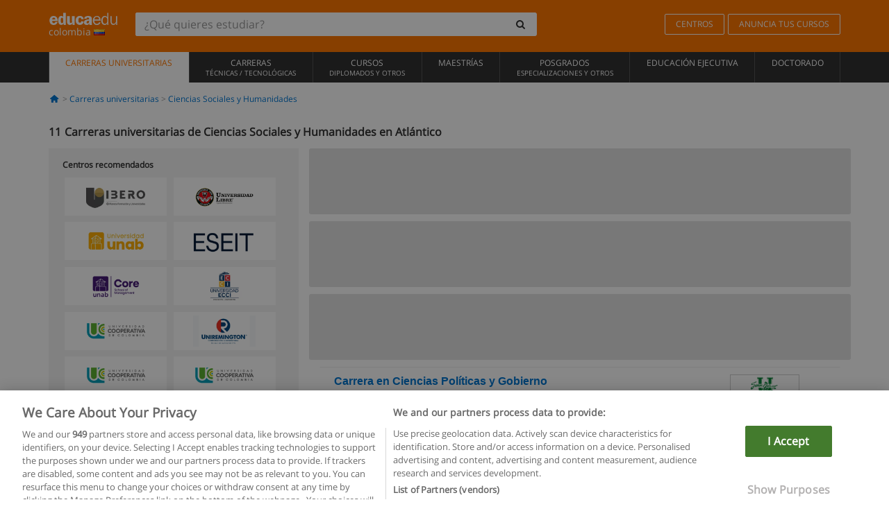

--- FILE ---
content_type: text/html; charset=UTF-8
request_url: https://www.educaedu-colombia.com/carreras-universitarias/humanidades/atlantico
body_size: 15461
content:
<!DOCTYPE html>
<html lang="es-CO">
    
    <head>
        
        <meta charset="UTF-8">
        <meta http-equiv="X-UA-Compatible" content="IE=edge">
        <meta name="viewport" content="width=device-width, initial-scale=1.0">
                    <meta name="robots" content="index, follow">
        <meta name="googlebot" content="index, follow"> 
                <meta name="description" content="Estudia Carreras universitarias de Ciencias Sociales y Humanidades en Atlántico con Educaedu. Encuentra programas de Educación Superior en las modalidades presencial y semipresencial, compara la oferta formativa de diferentes centros y universidades.">
            
        <title>            Carreras universitarias de Ciencias Sociales y Humanidades en Atlántico
                | Educaedu
</title>
        <link rel="dns-prefetch" href="https://static1.educaedu-colombia.com/">
        <link rel="preconnect" href="https://static1.educaedu-colombia.com/" crossorigin >
        <link rel="dns-prefetch" href="https://statictrack.educatrack.com/">
        <link rel="dns-prefetch" href="https://track.educatrack.com/">
        <link rel="dns-prefetch" href="https://fonts.gstatic.com">
        <link rel="dns-prefetch" href="https://www.googletagmanager.com">
        <link rel="dns-prefetch" href="https://www.google-analytics.com">
        <link rel="preconnect" href="https://statictrack.educatrack.com/" crossorigin>
        <link rel="preconnect" href="https://track.educatrack.com/" crossorigin>
        <link rel="preconnect" href="https://fonts.gstatic.com" crossorigin>
        <link rel="preconnect" href="https://www.googletagmanager.com" crossorigin>        
        <link rel="preconnect" href="https://www.google-analytics.com" crossorigin>

        <link rel="preload" href="https://static1.educaedu-colombia.com/build/images/logo-educaedu.svg" fetchpriority="high"  as="image" type="image/svg+xml" >
<link rel="preload" href="https://fonts.gstatic.com/s/opensans/v16/mem8YaGs126MiZpBA-UFVZ0bf8pkAg.woff2" media="(min-width: 768px)" as="font" type="font/woff2" crossorigin>
<link rel="preload" href="https://static1.educaedu-colombia.com/build/fonts/icons-educaedu.2e429f28.woff2" media="(min-width: 768px)" as="font" type="font/woff2" crossorigin>
<style>
    @font-face {
        font-family: "Open sans fallback";
        size-adjust: 103.50%;
        ascent-override: 103%;
        src: local("Arial");
    }
</style>            <style>
        .pagination>li{display:inline}.pagination>li>a{position:relative;float:left;padding:6px 12px;margin-left:-1px;line-height:1.42857143;color:#337ab7;text-decoration:none;background-color:#fff;border:1px solid #ddd}.pagination>li:first-child>a{margin-left:0;border-top-left-radius:4px;border-bottom-left-radius:4px}.pagination>.active>a{z-index:3;color:#fff;background-color:#337ab7;border-color:#337ab7}@-ms-viewport{width:device-width}.filtros li.panel .change-category-action,.filtros li.panel a{padding:6px 30px 6px 10px;color:#000;display:block;width:100%;padding-left:25px;font-size:12px;font-weight:400}.filtros li.panel.active>.change-category-action{color:#ff7600;text-decoration:none;background-color:#fff9f4}.filtros li.panel .change-category-action::before,.filtros li.panel .change-course_type-action::before,.filtros li.panel a::before{visibility:visible;content:'\f10c';font-family:icons-educaedu;margin-right:4px;font-size:14px;margin-left:-16px}.filtros li.panel.active>.change-category-action::before{content:'\f192'}@media screen and (max-width:767px){.pagination>li{display:none}.pagination>li:first-child{display:inline}.pagination>li.active:first-child{display:none}}[class^=icon-]:before{font-family:icons-educaedu;font-style:normal;font-weight:400;speak:none;display:inline-block;text-decoration:inherit;width:1em;margin-right:.2em;text-align:center;font-variant:normal;text-transform:none;line-height:1em;margin-left:.2em;-webkit-font-smoothing:antialiased;-moz-osx-font-smoothing:grayscale}.icon-search:before{content:'\e800'}.icon-down-open:before{content:'\e801'}.icon-cancel:before{content:'\e804'}.icon-menu:before{content:'\f008'}.icon-mail-alt:before{content:'\f0e0'}.icon-sliders:before{content:'\f1de'}html{font-family:sans-serif;-ms-text-size-adjust:100%;-webkit-text-size-adjust:100%}body{margin:0}header,nav{display:block}a{background-color:transparent}b,strong{font-weight:700}h1{font-size:2em;margin:.67em 0}img{border:0}svg:not(:root){overflow:hidden}button,input{color:inherit;font:inherit;margin:0}button{overflow:visible}button{text-transform:none}button{-webkit-appearance:button}button::-moz-focus-inner,input::-moz-focus-inner{border:0;padding:0}input{line-height:normal}input[type=search]{-webkit-appearance:textfield;-webkit-box-sizing:content-box;-moz-box-sizing:content-box;box-sizing:content-box}input[type=search]::-webkit-search-cancel-button,input[type=search]::-webkit-search-decoration{-webkit-appearance:none}*{-webkit-box-sizing:border-box;-moz-box-sizing:border-box;box-sizing:border-box}:after,:before{-webkit-box-sizing:border-box;-moz-box-sizing:border-box;box-sizing:border-box}html{font-size:10px}body{font-family:"Helvetica Neue",Helvetica,Arial,sans-serif;font-size:14px;line-height:1.42857143;color:#333;background-color:#fff}button,input{font-family:inherit;font-size:inherit;line-height:inherit}a{color:#337ab7;text-decoration:none}img{vertical-align:middle}h1,h4{font-family:inherit;font-weight:500;line-height:1.1;color:inherit}h1{margin-top:20px;margin-bottom:10px}h4{margin-top:10px;margin-bottom:10px}h1{font-size:36px}h4{font-size:18px}ul{margin-top:0;margin-bottom:10px}.container{padding-right:15px;padding-left:15px;margin-right:auto;margin-left:auto}@media (min-width:768px){.container{width:750px}}@media (min-width:992px){.container{width:970px}}@media (min-width:1200px){.container{width:1170px}}.row{margin-right:-15px;margin-left:-15px}.col-sm-4,.col-sm-8,.col-xs-12{position:relative;min-height:1px;padding-right:15px;padding-left:15px}.col-xs-12{float:left}.col-xs-12{width:100%}@media (min-width:768px){.col-sm-4,.col-sm-8{float:left}.col-sm-8{width:66.66666667%}.col-sm-4{width:33.33333333%}.col-sm-pull-8{right:66.66666667%}.col-sm-push-4{left:33.33333333%}}label{display:inline-block;max-width:100%;margin-bottom:5px;font-weight:700}input[type=search]{-webkit-box-sizing:border-box;-moz-box-sizing:border-box;box-sizing:border-box;-webkit-appearance:none;appearance:none}.form-control{display:block;width:100%;height:34px;padding:6px 12px;font-size:14px;line-height:1.42857143;color:#555;background-color:#fff;background-image:none;border:1px solid #ccc;border-radius:4px;-webkit-box-shadow:inset 0 1px 1px rgba(0,0,0,.075);box-shadow:inset 0 1px 1px rgba(0,0,0,.075)}.form-control::-moz-placeholder{color:#999;opacity:1}.form-control:-ms-input-placeholder{color:#999}.form-control::-webkit-input-placeholder{color:#999}.form-control::-ms-expand{background-color:transparent;border:0}.form-group{margin-bottom:15px}.btn{display:inline-block;margin-bottom:0;font-weight:400;text-align:center;white-space:nowrap;vertical-align:middle;-ms-touch-action:manipulation;touch-action:manipulation;background-image:none;border:1px solid transparent;padding:6px 12px;font-size:14px;line-height:1.42857143;border-radius:4px}.btn-default{color:#333;background-color:#fff;border-color:#ccc}.fade{opacity:0}.collapse{display:none}.caret{display:inline-block;width:0;height:0;margin-left:2px;vertical-align:middle;border-top:4px dashed;border-right:4px solid transparent;border-left:4px solid transparent}.btn .caret{margin-left:0}.input-group{position:relative;display:table;border-collapse:separate}.input-group .form-control{position:relative;z-index:2;float:left;width:100%;margin-bottom:0}.input-group .form-control,.input-group-btn{display:table-cell}.input-group-btn{width:1%;white-space:nowrap;vertical-align:middle}.input-group .form-control:first-child,.input-group-btn:last-child>.btn:not(:last-child):not(.dropdown-toggle){border-top-right-radius:0;border-bottom-right-radius:0}.input-group-btn:last-child>.btn{border-top-left-radius:0;border-bottom-left-radius:0}.input-group-btn{position:relative;font-size:0;white-space:nowrap}.input-group-btn>.btn{position:relative}.input-group-btn>.btn+.btn{margin-left:-1px}.input-group-btn:last-child>.btn{z-index:2;margin-left:-1px}.nav{padding-left:0;margin-bottom:0;list-style:none}.nav>li{position:relative;display:block}.nav>li>a{position:relative;display:block;padding:10px 15px}.nav-stacked>li{float:none}.nav-stacked>li+li{margin-top:2px;margin-left:0}.navbar{position:relative;min-height:50px;margin-bottom:20px;border:1px solid transparent}.navbar-collapse{padding-right:15px;padding-left:15px;overflow-x:visible;border-top:1px solid transparent;-webkit-box-shadow:inset 0 1px 0 rgba(255,255,255,.1);box-shadow:inset 0 1px 0 rgba(255,255,255,.1);-webkit-overflow-scrolling:touch}.container>.navbar-collapse,.container>.navbar-header{margin-right:-15px;margin-left:-15px}.navbar-brand{float:left;height:50px;padding:15px;font-size:18px;line-height:20px}.navbar-brand>img{display:block}@media (min-width:768px){.navbar{border-radius:4px}.navbar-header{float:left}.navbar-collapse{width:auto;border-top:0;-webkit-box-shadow:none;box-shadow:none}.navbar-collapse.collapse{display:block!important;height:auto!important;padding-bottom:0;overflow:visible!important}.container>.navbar-collapse,.container>.navbar-header{margin-right:0;margin-left:0}.navbar>.container .navbar-brand{margin-left:-15px}.navbar-toggle{display:none}}.navbar-toggle{position:relative;float:right;padding:9px 10px;margin-right:15px;margin-top:8px;margin-bottom:8px;background-color:transparent;background-image:none;border:1px solid transparent;border-radius:4px}.navbar-nav{margin:7.5px -15px}.navbar-nav>li>a{padding-top:10px;padding-bottom:10px;line-height:20px}@media (min-width:768px){.navbar-nav{float:left;margin:0}.navbar-nav>li{float:left}.navbar-nav>li>a{padding-top:15px;padding-bottom:15px}.navbar-form .form-control{display:inline-block;width:auto;vertical-align:middle}.navbar-form .input-group{display:inline-table;vertical-align:middle}.navbar-form .input-group .form-control,.navbar-form .input-group .input-group-btn{width:auto}.navbar-form .input-group>.form-control{width:100%}}.navbar-form{padding:10px 15px;margin-right:-15px;margin-left:-15px;border-top:1px solid transparent;border-bottom:1px solid transparent;-webkit-box-shadow:inset 0 1px 0 rgba(255,255,255,.1),0 1px 0 rgba(255,255,255,.1);box-shadow:inset 0 1px 0 rgba(255,255,255,.1),0 1px 0 rgba(255,255,255,.1);margin-top:8px;margin-bottom:8px}@media (min-width:768px){.navbar-form{width:auto;padding-top:0;padding-bottom:0;margin-right:0;margin-left:0;border:0;-webkit-box-shadow:none;box-shadow:none}.navbar-right{float:right!important;margin-right:-15px}}.navbar-default{background-color:#f8f8f8;border-color:#e7e7e7}.navbar-default .navbar-nav>li>a{color:#777}.navbar-default .navbar-nav>.active>a{color:#555;background-color:#e7e7e7}.navbar-default .navbar-collapse{border-color:#e7e7e7}.panel{margin-bottom:20px;background-color:#fff;border:1px solid transparent;border-radius:4px;-webkit-box-shadow:0 1px 1px rgba(0,0,0,.05);box-shadow:0 1px 1px rgba(0,0,0,.05)}button.close{padding:0;background:0 0;border:0;-webkit-appearance:none;appearance:none}.modal{position:fixed;top:0;right:0;bottom:0;left:0;z-index:1050;display:none;overflow:hidden;-webkit-overflow-scrolling:touch;outline:0}.modal.fade .modal-dialog{-webkit-transform:translate(0,-25%);-ms-transform:translate(0,-25%);-o-transform:translate(0,-25%);transform:translate(0,-25%)}.modal-dialog{position:relative;width:auto;margin:10px}.modal-content{position:relative;background-color:#fff;-webkit-background-clip:padding-box;background-clip:padding-box;border:1px solid #999;border:1px solid rgba(0,0,0,.2);border-radius:6px;-webkit-box-shadow:0 3px 9px rgba(0,0,0,.5);box-shadow:0 3px 9px rgba(0,0,0,.5);outline:0}.modal-header{padding:15px;border-bottom:1px solid #e5e5e5}.modal-header .close{margin-top:-2px}.modal-title{margin:0;line-height:1.42857143}@media (min-width:768px){.modal-dialog{width:600px;margin:30px auto}.modal-content{-webkit-box-shadow:0 5px 15px rgba(0,0,0,.5);box-shadow:0 5px 15px rgba(0,0,0,.5)}}.container:after,.container:before,.modal-header:after,.modal-header:before,.nav:after,.nav:before,.navbar-collapse:after,.navbar-collapse:before,.navbar-header:after,.navbar-header:before,.navbar:after,.navbar:before,.row:after,.row:before{display:table;content:" "}.container:after,.modal-header:after,.nav:after,.navbar-collapse:after,.navbar-header:after,.navbar:after,.row:after{clear:both}.pull-right{float:right!important}.hidden{display:none!important}.visible-xs{display:none!important}@media (max-width:767px){.visible-xs{display:block!important}.hidden-xs{display:none!important}}body{font-family:'Open sans',Helvetica,Arial,sans-serif;background-color:transparent}h1,h4{font-family:'Open sans',Helvetica,Arial,sans-serif}.btn{font-family:"Open sans",Helvetica,Arial,sans-serif}h1{font-weight:600;margin-top:0;margin-bottom:0;font-size:16px;line-height:18px}a{color:#337ab7}.form-control{-webkit-box-shadow:none;box-shadow:none}.centros-recomendados{padding:5px 20px 10px;margin-bottom:20px;background-color:#f2f2f2;font-size:12px}.centros-recomendados label{display:block;margin-top:10px}.centros-recomendados .thumbnail img{margin:0 10px 10px 0}.header-h1{margin-bottom:15px;margin-top:15px}.number-h1{font-weight:600;font-size:16px;line-height:18px;float:left;margin-right:5px}.centros-recomendados a.thumbnail{width:46%;background-color:#fff;display:inline-block;margin:1.5% 1%;text-align:center}.filtros .centros-recomendados .thumbnail img{padding:5px;margin:0 auto;text-align:center;max-width:100%;height:auto}@media only screen and (max-width:767px){.centros-recomendados{display:none}.hidden-xs{display:none!important}}@media only screen and (max-width:360px){.hidden-xxs{display:none!important}.hidden-xs{display:none!important}}.btn,.form-control{border-radius:2px}.back-to-top{position:fixed;bottom:20px;right:20px;display:none;z-index:9;border-radius:50%;height:35px;width:35px;background-color:transparent;font-size:21px;color:#b7b7b7;padding:0;-ms-transform:rotate(180deg);-webkit-transform:rotate(180deg);transform:rotate(180deg)}[class^=icon-]:before{visibility:visible}.centros-recomendados .thumbnail img{margin:0 0 10px}.form-control::-webkit-input-placeholder{font-style:normal}.form-control::-moz-placeholder{font-style:normal}.form-control:-ms-input-placeholder{font-style:normal}.form-control:-moz-placeholder{font-style:normal}a{color:#0076d1}button.close{-webkit-appearance:none;padding:0;background:0 0;border:0}.close{float:right;font-size:21px;font-weight:700;line-height:1;color:#000;text-shadow:0 1px 0 #fff;opacity:.2}.barracookies{z-index:99999;position:fixed;left:0;right:0;bottom:0;padding:5px;background:#f5f5f5;line-height:20px;font-size:12px;text-align:center;box-sizing:border-box;display:none}.barracookies a.view-more{color:#f04d00;text-decoration:none;font-size:12px}.barracookies button.cookie-bar-close-option{background-color:transparent;border:0;color:#f04d00}.barracookies .container{position:relative}.barracookies .container .container-text{width:auto;height:auto;margin:0 auto;position:relative;display:inline}.modal{padding-right:0!important}.modal button.close{-webkit-appearance:none;padding:0;background:0 0;border:0}.modal .close{float:right;font-size:21px;font-weight:700;line-height:1;color:#000;text-shadow:0 1px 0 #fff;opacity:.2}.modal-educaedu-old .close{margin-top:-26px;background-color:#ff7800!important;padding:2px 10px!important;opacity:1;border:0;color:#fff;text-shadow:none;position:absolute;z-index:99;right:0;top:1px}.modal-educaedu-old .modal-header .modal-title{display:none}.modal-educaedu-old .modal-header{padding:0;margin-top:-1px}.modal-educaedu-old .modal-content{border-radius:0}.modal-dialog{margin:60px auto 0}.modal-content{border:0}.modal-content-big{width:60%}@media (max-width:1200px){.modal-content-big{width:90%}}.modal-iframe{position:absolute;top:0;left:0}@media screen and (-webkit-min-device-pixel-ratio:0){input{font-size:16px!important}}ul.full-width li span{display:block;font-size:10px;margin-top:-6px}ul.full-width{width:100%}ul.full-width li{list-style:none;text-align:center;border-right:1px solid #545454;-webkit-box-flex:1;-ms-flex-positive:1;flex-grow:1}ul.full-width li:first-child{border-left:1px solid #545454}ul.full-width li a{display:block;text-decoration:none}@media only screen and (max-width:995px){ul.full-width li,ul.full-width li:first-child{border-right:none;border-left:none}ul.full-width li a{font-size:12px}ul.full-width li span{font-size:8px}}ul.full-width{display:table;table-layout:fixed;display:-webkit-box;display:-ms-flexbox;display:flex;-webkit-box-orient:horizontal;-webkit-box-direction:normal;-ms-flex-direction:row;flex-direction:row}.navbar-collapse{padding-right:0;padding-left:0}.navbar-orange{background:#ff7600;margin-bottom:0;border-radius:0}.navbar-orange a{color:#fff}.navbar-orange .navbar-brand{height:auto;padding:18px 15px 14px;font-size:14px}.navbar-brand span img{vertical-align:baseline;height:9px}.navbar-orange .navbar-brand>img{height:18px}.navbar-orange .navbar-nav>li>a{border:1px solid;padding-top:4px;padding-bottom:4px;margin-top:20px;margin-left:5px;font-size:12px}.navbar-orange .navbar-right{margin-right:0}.navbar-nav>li>a{padding-top:25px;padding-bottom:25px}.navbar{min-height:0;margin-bottom:0;border-radius:0;border:0}.navbar-toggle{margin-bottom:0;font-size:21px;color:#fff;padding:5px 0;border-radius:2px}.navbar-default{background-color:#303030}.navbar-default .navbar-nav>li>a{color:#fff}.navbar-default .navbar-nav>li>a{font-size:12px;padding:6px 0 4px;text-transform:uppercase;height:100%}.navbar-default .navbar-nav>li.active>a{color:#ff7600;background-color:#fff}.navbar-brand>img{vertical-align:baseline;width:100px}.navbar-form{padding:10px;display:inline-block}.navbar-form .input-group-btn .btn{border-left-color:transparent}.navbar-form .form-control{border:0;-webkit-box-shadow:none;box-shadow:none}.navbar-form .btn,.navbar-form .form-control{border:1px solid #fff}@media only screen and (max-width:767px){.navbar-orange .navbar-brand{padding:12px 16px 10px 15px}.li-centers{border-top:1px solid #545454}.navbar-form .input-group>.form-control{width:100%}.navbar-form{margin-top:0;margin-bottom:0;padding-top:0;border-top:0;box-shadow:none;display:block}.navbar-brand>img{width:100px}}.header-buscador button,.header-buscador input{border:0;box-shadow:none}.header-buscador .btn-close{display:none}.header-buscador .input-group-btn .btn{border-top-right-radius:3px!important;border-bottom-right-radius:3px!important}@media (max-width:767px){.barracookies .container .container-text{display:block}.header-buscador{max-width:100%;position:fixed;z-index:10;top:0;right:15px;border:0;left:15px;background:#fff;border-bottom:1px solid #ccc;box-shadow:0 0 5px rgba(0,0,0,.2)}.header-buscador .navbar-form{margin-right:0;margin-left:0;margin-top:12px;margin-bottom:2px}.header-search-action-button{background-color:#ff7600;color:#fff;border:1px solid #ff7600!important;border-radius:3px!important}.header-search-action-button .icon-search:before{font-size:18px}.header-buscador .btn-close{border:0;margin-left:2px;display:inline-block;background-color:transparent;color:var(--color-grisoscuro)}.header-buscador .input-group-btn{padding-left:10px}.header-buscador .navbar-form input{border-bottom:1px solid}}@media (min-width:768px){.header-buscador.collapse{display:inline-table!important}.header-buscador{width:calc(100% - 480px)}.header-buscador .navbar-form,.header-buscador .navbar-form .input-group{width:100%}}header a,nav a{font-family:'Open Sans',sans-serif}ul{list-style:none}.navbar-white{background-color:#fff}@media screen and (max-width:767px){.filter-buttons{display:flex;flex-direction:row;align-items:center;background-color:#f2f2f2;margin:0 -15px;padding:10px 15px;overflow-x:auto}.filter-buttons-group{display:flex;flex-wrap:nowrap;margin-left:10px}.filter-buttons-group .btn{margin-right:5px}.filter-buttons-group .btn.selected{color:#fff;background-color:#337ab7;border-color:#2e6da4}}.filtros-container{background-color:#f2f2f2;padding:0;font-size:12px}.filtros .form-group{padding:10px 20px 20px;border-bottom:3px solid #fff;margin-top:5px;margin-bottom:5px}.filtros .form-group input[type=text]{-webkit-appearance:none;-moz-appearance:none;appearance:none;border:1px solid #ccc}.filtros .input-group-btn .btn{border-left-color:transparent}.filtros .panel{border:none;line-height:18px;margin-bottom:0;background-color:#fff;border-top:1px solid #eee;position:relative;margin-top:0}.filtros li.panel a{padding:6px 30px 6px 10px;color:#000;display:block;width:100%;padding-left:25px;font-size:12px;font-weight:400}.filtros .items-count{padding:8px;position:absolute;right:0;top:0;color:#757575}.filtros li.panel .change-course_type-action::before,.filtros li.panel a::before{visibility:visible;content:'\f10c';font-family:icons-educaedu;margin-right:4px;font-size:14px;margin-left:-16px}.filtros .form-control{font-size:12px}@media screen and (max-width:767px){.row-offcanvas{margin-top:10px;position:relative}.row-offcanvas-left{left:0}.row-offcanvas-left .sidebar-offcanvas{left:-100%}.sidebar-offcanvas{position:absolute;top:0;z-index:999}.sidebar-offcanvas{position:fixed}.filtros .navbar{padding:10px;width:100%}.filtros-form input{color:#000}.mobile-count-show{font-weight:700;font-family:'Open Sans',sans-serif;font-size:14px;line-height:34px;text-align:center;color:#666}.button-visible{display:inline-block!important}}.filtros-form input{font-family:"Open sans",Helvetica,Arial,sans-serif;font-size:12px}.adsense_skeleton{height:120px;border-radius:3px;margin-bottom:10px;background-color:#eee;animation:1.6s linear infinite adsense_skeleton}@keyframes adsense_skeleton{0%{background-color:#eee}50%{background-color:#e0e0e0}}.course-row{padding-bottom:10px;border:1px solid transparent;border-bottom:1px solid #eee;padding:10px 20px}.course-row{display:grid;grid-template-columns:2fr 2fr 1fr;gap:5px 10px;grid-auto-flow:row dense;grid-template-areas:"course-title course-title course-title" "course-info course-info course-info" "course-buttons course-buttons course-buttons"}.center-logo{display:none;grid-area:center-logo}.course-title{grid-area:course-title}.course-info{grid-area:course-info}.course-description{display:none;grid-area:course-description}.course-buttons{grid-area:course-buttons}.course-download-button{grid-area:course-download-button}.course-whatsapp-button{grid-area:course-whatsapp-button}.course-info-button{grid-area:course-info-button}@media screen and (min-width:768px){.filtros-container .nav.nav-stacked{max-height:350px;overflow:auto;padding:4px 0}.adsense_skeleton{height:95px}.course-buttons{display:block}.course-row{grid-template-columns:2fr 2fr 1fr;grid-template-areas:"course-title course-title center-logo" "course-description course-description course-info" "course-buttons course-buttons course-info"}.course-description{display:block}.center-logo{display:inline-block;font-size:12px}}.first-course-list-row{border-top:1px solid #eee}.course-buttons{padding-top:10px}.course-center-logo{border:1px solid #ccc;min-width:100px;min-height:50px}.course-content-row{margin-bottom:7px;font-size:12px}.course-content-row.grey-text{font-size:12px}.grey-text{color:#757575;font-family:Arial,Helvetica,sans-serif}.course-title-link{font-family:Arial,Helvetica,serif,sans-serif;font-size:16px;line-height:20px;font-weight:700;color:#0076d1;margin-bottom:7px;display:inline-block}.course-price{color:#b65b0c;font-weight:700}@media screen and (max-width:992px){.center-link-element.link-logo{float:right;padding:0}.center-link-element,.center-name{font-size:13px}}.btn-educaedu-primary{background:#ff7600;background:-webkit-linear-gradient(#fd8c2b,#ff7600);background:-o-linear-gradient(#fd8c2b,#ff7600);background:-moz-linear-gradient(#fd8c2b,#ff7600);background:linear-gradient(#fd8c2b,#ff7600);border-radius:6px;color:#fff;font-weight:700;padding:4px 10px}.btn-educaedu-primary{flex-grow:1;font-size:13px}@media screen and (min-width:375px){.btn-educaedu-primary{font-size:13px}}.course-buttons{display:flex;flex-wrap:wrap;gap:.5em}.course-buttons .btn-educaedu-primary i{display:none}@media screen and (min-width:767px){.btn-educaedu-primary{flex-grow:0}.course-buttons .btn-educaedu-primary i{display:inline-block}}.pagination-text{display:none}@media screen and (max-width:767px){.pagination-text{display:inline-block}}.sf-minitoolbar{background-color:#222;border-top-left-radius:4px;bottom:0;box-sizing:border-box;display:none;height:36px;padding:6px;position:fixed;right:0;z-index:99999}.sf-minitoolbar button{background-color:transparent;padding:0;border:none}.sf-minitoolbar svg{max-height:24px;max-width:24px;display:inline}.sf-toolbar-clearer{clear:both;height:36px}.sf-display-none{display:none}.sf-toolbarreset *{box-sizing:content-box;vertical-align:baseline;letter-spacing:normal;width:auto}.sf-toolbarreset{background-color:#222;bottom:0;box-shadow:0 -1px 0 rgba(0,0,0,.2);color:#eee;font:11px Arial,sans-serif;left:0;margin:0;padding:0 36px 0 0;position:fixed;right:0;text-align:left;text-transform:none;z-index:99999;direction:ltr;-webkit-font-smoothing:subpixel-antialiased;-moz-osx-font-smoothing:auto}.sf-toolbarreset svg{height:20px;width:20px;display:inline-block}.sf-toolbarreset .sf-cancel-button{color:#444}.sf-toolbarreset .hide-button{background:#444;display:block;position:absolute;top:0;right:0;width:36px;height:36px;text-align:center;border:none;margin:0;padding:0}.sf-toolbarreset .hide-button svg{max-height:18px;margin-top:1px}.sf-toolbar-block{display:block;float:left;height:36px;margin-right:0;white-space:nowrap;max-width:15%}.sf-toolbar-block>a{display:block;text-decoration:none;background-color:transparent;color:inherit}.sf-toolbar-block span{display:inline-block}.sf-toolbar-block .sf-toolbar-value{color:#f5f5f5;font-size:13px;line-height:36px;padding:0}.sf-toolbar-block .sf-toolbar-info{border-collapse:collapse;display:table;z-index:100000}.sf-toolbar-block .sf-toolbar-info-piece{border-bottom:3px solid transparent;display:table-row}.sf-toolbar-block .sf-toolbar-info-piece:last-child{margin-bottom:0}.sf-toolbar-block .sf-toolbar-info-piece b{color:#aaa;display:table-cell;font-size:11px;padding:4px 8px 4px 0}.sf-toolbar-block:not(.sf-toolbar-block-dump) .sf-toolbar-info-piece span{color:#f5f5f5}.sf-toolbar-block .sf-toolbar-info-piece span{font-size:12px}.sf-toolbar-block .sf-toolbar-info{background-color:#444;bottom:36px;color:#f5f5f5;display:none;padding:9px 0;position:absolute}.sf-toolbar-block .sf-toolbar-icon{display:block;height:36px;padding:0 7px;overflow:hidden;text-overflow:ellipsis}.sf-toolbar-block-request .sf-toolbar-icon{padding-left:0;padding-right:0}.sf-toolbar-block .sf-toolbar-icon svg{border-width:0;position:relative;top:8px;vertical-align:baseline}.sf-toolbar-block .sf-toolbar-icon svg+span{margin-left:4px}.sf-toolbar-icon .sf-toolbar-value{display:none}@media (min-width:768px){.sf-toolbar-icon .sf-toolbar-value{display:inline}.sf-toolbar-block .sf-toolbar-icon svg{top:6px}.sf-toolbar-block .sf-toolbar-icon{padding:0 10px}.sf-toolbar-block-request .sf-toolbar-icon{padding-left:0;padding-right:0}.sf-toolbar-block .sf-toolbar-info-piece b{font-size:12px}.sf-toolbar-block .sf-toolbar-info-piece span{font-size:13px}}        
    </style>
        
         
        
        <link rel="shortcut icon" href="https://static1.educaedu-colombia.com/build/images/favicon-educaedu.ico">
        <link rel="apple-touch-icon" href="https://static1.educaedu-colombia.com/apple-touch-icon.png">
        
        <script>
            window.onerror = function (msg, file, lineNo, columnNo, error){
                if(/googlebot/i.test(navigator.userAgent)){
                    return false;
                }
                var params = 'url='+window.location.href+'&line='+lineNo+'&col='+columnNo+'&message='+msg+'&error='+error+'&file='+file;
                var xhttp = new XMLHttpRequest();
                xhttp.open('POST','/js-errors',true);
                xhttp.setRequestHeader('Content-type', 'application/x-www-form-urlencoded');
                xhttp.send(params);
                if(typeof error !== 'undefined') {
                    dataLayer = dataLayer || [];
                    dataLayer.push({'event':'error_js'});
                }
                return false;
            };
        </script>

                    <script>var userEmail = '';</script>
                
            
            <script>        
            var pageOptions = {
                'pubId': 'pub-0159970609929852',
                'channel': '0322417109',
                'adtest': 'off',
                'hl': 'es',
                'ie': 'utf8',
                'oe': 'utf8',
                'mode': '',
                'styleId': '5412800633',
                'personalizedAds': true,
                'query': 'Carreras universitarias Ciencias Sociales y Humanidades en Atlántico',
                'number': 3 
            };
    
            var adblocks = [{'container': 'adsgoogle1'} , {'container' : 'adsgoogle2'}];
        </script>
    
    <script>
                    var numResults = '5+';
            </script>    
        
        <!-- Google Tag Manager -->
        <script>(function(w,d,s,l,i){w[l]=w[l]||[];w[l].push({'gtm.start':
        new Date().getTime(),event:'gtm.js'});var f=d.getElementsByTagName(s)[0],
        j=d.createElement(s),dl=l!='dataLayer'?'&l='+l:'';j.async=true;j.src=
        'https://www.googletagmanager.com/gtm.js?id='+i+dl;f.parentNode.insertBefore(j,f);
        })(window,document,'script','dataLayer','GTM-NWCBB9P');</script>
        <!-- End Google Tag Manager -->
        
            <link rel="canonical" href="https://www.educaedu-colombia.com/carreras-universitarias/humanidades/atlantico">
    
            <link rel="amphtml" href="https://www.educaedu-colombia.com/amp/carreras-universitarias/humanidades/atlantico">
    
            
        
            </head>
    
    <body>
                 
        <!-- Google Tag Manager (noscript) -->
        <noscript><iframe src="https://www.googletagmanager.com/ns.html?id=GTM-NWCBB9P"
        height="0" width="0" style="display:none;visibility:hidden"></iframe></noscript>
        <!-- End Google Tag Manager (noscript) -->
        
        
                        <header class="header navbar navbar-orange country-code-co">
        <div class="container">
            
            <div class="navbar-header">
                <button  type="button" class="dev-open-menu navbar-toggle collapsed" aria-label="Menú" data-toggle="collapse" data-target="#navbar" aria-expanded="false" aria-controls="navbar">
                    <i class="icon-menu"></i>
                    <i class="icon-cancel ri-close-circle-line hidden"></i>
                </button>
                <button type="button" class="dev-open-search navbar-toggle collapsed" aria-label="buscar" data-toggle="collapse" data-target="#navbar-buscador" aria-expanded="false" aria-controls="navbar-buscador">
                    <span class="icon-search"></span>
                </button>

                <a class="navbar-brand" href="https://www.educaedu-colombia.com/" title="Educaedu Colombia">
                                            <img src="https://static1.educaedu-colombia.com/build/images/logo-educaedu.svg" onerror="this.onerror=null; this.src='https://static1.educaedu-colombia.com/build/images/logo-educaedu.png'" width="300" height="55" alt="Educaedu">                        
                                        <span class="hidden-xxs">
                        colombia
                        <img src="https://static1.educaedu-colombia.com/build/images/co.gif" alt="" width="16" height="11">
                    </span>
                </a> 
            </div>

            <div id="navbar-buscador" class="navbar-collapse collapse header-buscador" aria-expanded="false" role="navigation">
                <form class="navbar-form" method="get" action="https://www.educaedu-colombia.com/nf/search.php">
                    <div class="input-group">
                        <input type="search" name="txtBusqueda" id="header_search_text" aria-label="¿Qué quieres estudiar?" class="header_search_text form-control" placeholder="¿Qué quieres estudiar?">
                        <span class="input-group-btn">
                            <button class="btn btn-default header-search-action-button" aria-label="buscar" type="submit">
                                <span class="icon-search"></span>
                            </button>
                            <button class="btn btn-close" type="button" aria-label="Cerrar"  data-toggle="collapse" data-target="#navbar-buscador">
                                <i class="icon-cancel ri-close-circle-line"></i>
                            </button>
                        </span>
                    </div>
                </form>
            </div>

            <ul class="nav navbar-nav navbar-right hidden-xs">               
                <li>
                                        <a href="https://www.educaedu-colombia.com/centros" class="btn" title="Centros">
                        CENTROS
                    </a>
                </li>
                <li>
                    <a href="https://www.educaedu-colombia.com/acceso-centros/anuncia-tus-cursos.php" class="btn" title="Anuncia tus cursos">
                        ANUNCIA TUS CURSOS
                    </a>
                </li>
            </ul>

        </div>
    </header>

    <nav class="navbar navbar-default">
        <div class="container">

            <div id="navbar" class="collapse navbar-collapse">

                <ul class="nav navbar-nav full-width">
                                    
                                                                                                                                                                                            
                                                                                                    <li class="active">
                        <a href="https://www.educaedu-colombia.com/carreras-universitarias" title="Carreras universitarias">
                            Carreras universitarias
                                                    </a>
                    </li>
                    
                                    
                                                                                        
                                                                                                    <li class="">
                        <a href="https://www.educaedu-colombia.com/carreras" title="Carreras Técnicas / Tecnológicas">
                            Carreras
                            <span>Técnicas / Tecnológicas</span>                        </a>
                    </li>
                    
                                    
                                                                                        
                                                                                                    <li class="">
                        <a href="https://www.educaedu-colombia.com/cursos" title="Cursos Diplomados y otros">
                            Cursos
                            <span>Diplomados y otros</span>                        </a>
                    </li>
                    
                                    
                                                                                                                                                                                            
                                                                                                    <li class="">
                        <a href="https://www.educaedu-colombia.com/master" title="Maestrías">
                            Maestrías
                                                    </a>
                    </li>
                    
                                    
                                                                                        
                                                                                                    <li class="">
                        <a href="https://www.educaedu-colombia.com/postgrado" title="Posgrados Especializaciones y otros">
                            Posgrados
                            <span>Especializaciones y otros</span>                        </a>
                    </li>
                    
                                    
                                                                                                                                                                                            
                                                                                                    <li class="">
                        <a href="https://www.educaedu-colombia.com/educacion-ejecutiva" title="Educación Ejecutiva">
                            Educación Ejecutiva
                                                    </a>
                    </li>
                    
                                    
                                                                                                                                                                                            
                                                                                                    <li class="">
                        <a href="https://www.educaedu-colombia.com/doctorado" title="Doctorado">
                            Doctorado
                                                    </a>
                    </li>
                    
                                    <li class="li-centers visible-xs">
                                                <a href="https://www.educaedu-colombia.com/centros" class="btn" title="Centros">
                            CENTROS
                        </a>
                    </li>
                </ul>

            </div>

        </div>
    </nav>            
        
        
            <div class="container">
                   
            <div class="filter-buttons" data-spy="affix" data-offset-top="100">
                <div>
                    <button class=" btn btn-default pull-right visible-xs" aria-label="FILTROS" data-dev-filter="all">
                        <i class="icon-sliders ri-equalizer-2-line"></i>
                    </button> 
                </div>
                <div class="filter-buttons-group">                
                    <button class=" btn btn-default pull-right visible-xs  selected " data-dev-filter="course_type-filter">
                        Tipo de curso: <strong>Carreras universitarias</strong> <span class="caret"></span>
                    </button> 
                    <button class=" btn btn-default pull-right visible-xs " data-dev-filter="modality-filter">
                        Modalidad / Lugar <span class="caret"></span>
                    </button>    
                    <button class=" btn btn-default pull-right visible-xs   selected " data-dev-filter="category-filter" >
                        Categoría: <strong>Ciencias Sociales y Humanidades</strong> <span class="caret"></span>
                    </button>
                </div>
            </div>
            <div class="row ">
                <div id="header.page.breadcrum" class="col-xs-12 SimpleBreadcrumb_container"> 
                                                <span class="breadcrumb-element">
                        <a href="https://www.educaedu-colombia.com" 
                                                        title="Ir a Inicio" 
                                                       class="SimpleBreadcrumb_link"><i class="icon-home"></i></a>
                    </span>

                
                                                <span class="breadcrumb-element">
                        <a href="https://www.educaedu-colombia.com/carreras-universitarias" 
                                                        title="Carreras universitarias" 
                                                       class="SimpleBreadcrumb_link">Carreras universitarias</a>
                    </span>

                
                                                <span class="breadcrumb-element">
                        <a href="https://www.educaedu-colombia.com/carreras-universitarias/humanidades" 
                                                        title="Ciencias Sociales y Humanidades" 
                                                       class="SimpleBreadcrumb_link">Ciencias Sociales y Humanidades</a>
                    </span>

                
                            
             
        </div>
                <script type="application/ld+json">    
    {"@context":"https:\/\/schema.org","@type":"BreadcrumbList","itemListElement":[{"@type":"ListItem","position":0,"name":"Ir a Inicio","item":{"id":"https:\/\/www.educaedu-colombia.com"}},{"@type":"ListItem","position":1,"name":"Carreras universitarias","item":{"id":"https:\/\/www.educaedu-colombia.com\/carreras-universitarias"}},{"@type":"ListItem","position":2,"name":"Ciencias Sociales y Humanidades","item":{"id":"https:\/\/www.educaedu-colombia.com\/carreras-universitarias\/humanidades"}},{"@type":"ListItem","position":3,"name":"Atl\u00e1ntico"}]}
</script>
    </div>
 
            
            
    <div id="header.page.h1">
        <span class="number-h1">11</span>
 		<h1 class="header-h1">
             Carreras universitarias de Ciencias Sociales y Humanidades en Atlántico        </h1>
    </div>

            <div class="row row-offcanvas row-offcanvas-left">
                <div class="col-sm-8 col-sm-push-4 col-xs-12">
                                                            
                            <div class="Adsense row">
        <div class="Adsense_container" id="adsgoogle1">
                            <div class="adsense_skeleton"></div>
                            <div class="adsense_skeleton"></div>
                            <div class="adsense_skeleton"></div>
                    
        </div>
    </div>

  



        
    <div class="course-row course-link-element first-course-list-row" data-url="https://www.educaedu-colombia.com/ciencias-politicas-y-gobierno-carreras-universitarias-47597.html">
        <div class="center-logo center-link-element link-logo" data-url="https://www.educaedu-colombia.com/centros/universidad-simon-bolivar-uni1598">
            <img src="https://static1.educaedu-colombia.com/build/images/default-center-logo.jpg" data-src="https://static1.educaedu-colombia.com/logos/12/1598.webp?1758377047" class="course-center-logo dev-lazy" alt="Universidad Simón Bolívar"  title="Universidad Simón Bolívar" width="100" height="50">
        </div>
        
        <div class="course-title">
            <a class="course-title-link" href="https://www.educaedu-colombia.com/ciencias-politicas-y-gobierno-carreras-universitarias-47597.html" title="Carrera en Ciencias Políticas y Gobierno" >
                    Carrera en Ciencias Políticas y Gobierno
            </a>
            <div class="center-name">
                <a class="center-link-element" data-url="https://www.educaedu-colombia.com/centros/universidad-simon-bolivar-uni1598" href="https://www.educaedu-colombia.com/centros/universidad-simon-bolivar-uni1598" title="Universidad Simón Bolívar">Universidad Simón Bolívar</a>
            </div>
        </div>        


        <div class="course-info">
            <div class="course-content-row">
                <span class="course-info-label">Categoría:</span><span class="grey-text">Política</span>
            </div>
            <div class="course-content-row">
                <span class="course-info-label">Modalidad:</span><span class="grey-text">Presencial</span>
            </div>
            
                        
            </div>
        
        <div class="course-description grey-text course-content-row">
                                              Carrera en Ciencias Pol&iacute;ticas y Gobierno.  Lugar de desarrollo del programa: Barranquilla C&oacute;digo SNIES:&nbsp;116046 Registro Calificado: Res. 8571 del 24/05/2023 (vigente por 7 a&ntilde;os) Tipo de formaci&oacute;n:&nbsp;profesional universitario...
                    </div>

                    <div class="accordion col-md-8 col-xs-12">
                <div class="card mb-0" id="accordion_47597"  role="tablist" aria-multiselectable="true">
                    <span class="card-header collapsed dev-toogle-accordion-div" data-target="#collapseOne_47597" data-toggle="collapse" href="#collapseOne_47597">
                        <span id="headingOne_47597" class="collapsed card-title dev-toogle-accordion" role="button" data-toggle="collapse" data-parent="#accordion_47597" data-target="#collapseOne_47597" aria-expanded="true" aria-controls="collapseOne">
                            <i class="icon-location" aria-hidden="true"></i> <b>Impartido en:</b>
                            Barranquilla
                        </span>
                        <i class="icon-down-open"></i>
                    </span>
                    <div id="collapseOne_47597" class="card-body collapse" role="tabpanel" aria-labelledby="headingOne_47597">
                                                <div class="panel-body"><p>Calle 58, 55-132, 80002 Barranquilla, Atlántico</p></div>
                                            </div>

                </div>
            </div>
        
                    <div class="course-buttons">
                
                                <div class="course-info-button course-modal-link-element btn btn-educaedu-primary" data-url="https://www.educaedu-colombia.com/ciencias-politicas-y-gobierno-carreras-universitarias-47597.html?submit_method=info_request" title="Solicita información">
                    <i class="icon-mail-alt ri-mail-line"></i> Solicita información
                </div>                
            </div>
        
    </div>
        <script>
        dataLayer = dataLayer || [];

        var centerViewsObj = dataLayer.find(item => item.centerViews);
        if (centerViewsObj) {
            centerViewsObj.centerViews.push({'idMaestro': 5155, 'name': 'Universidad Simón Bolívar'});
        } else {
            dataLayer.push({
                'centerViews': [{'idMaestro': 5155, 'name': 'Universidad Simón Bolívar'}]
            });
        }
    </script>

            

        
    <div class="course-row course-link-element " data-url="https://www.educaedu-colombia.com/carrera-en-sociologia-carreras-universitarias-32640.html">
        <div class="center-logo center-link-element link-logo" data-url="https://www.educaedu-colombia.com/centros/universidad-simon-bolivar-uni1598">
            <img src="https://static1.educaedu-colombia.com/build/images/default-center-logo.jpg" data-src="https://static1.educaedu-colombia.com/logos/12/1598.webp?1758377047" class="course-center-logo dev-lazy" alt="Universidad Simón Bolívar"  title="Universidad Simón Bolívar" width="100" height="50">
        </div>
        
        <div class="course-title">
            <a class="course-title-link" href="https://www.educaedu-colombia.com/carrera-en-sociologia-carreras-universitarias-32640.html" title="Carrera en Sociología" >
                    Carrera en Sociología
            </a>
            <div class="center-name">
                <a class="center-link-element" data-url="https://www.educaedu-colombia.com/centros/universidad-simon-bolivar-uni1598" href="https://www.educaedu-colombia.com/centros/universidad-simon-bolivar-uni1598" title="Universidad Simón Bolívar">Universidad Simón Bolívar</a>
            </div>
        </div>        


        <div class="course-info">
            <div class="course-content-row">
                <span class="course-info-label">Categoría:</span><span class="grey-text">Sociología</span>
            </div>
            <div class="course-content-row">
                <span class="course-info-label">Modalidad:</span><span class="grey-text">Presencial</span>
            </div>
            
                        
            </div>
        
        <div class="course-description grey-text course-content-row">
                                                
                    </div>

                    <div class="accordion col-md-8 col-xs-12">
                <div class="card mb-0" id="accordion_32640"  role="tablist" aria-multiselectable="true">
                    <span class="card-header collapsed dev-toogle-accordion-div" data-target="#collapseOne_32640" data-toggle="collapse" href="#collapseOne_32640">
                        <span id="headingOne_32640" class="collapsed card-title dev-toogle-accordion" role="button" data-toggle="collapse" data-parent="#accordion_32640" data-target="#collapseOne_32640" aria-expanded="true" aria-controls="collapseOne">
                            <i class="icon-location" aria-hidden="true"></i> <b>Impartido en:</b>
                            Barranquilla
                        </span>
                        <i class="icon-down-open"></i>
                    </span>
                    <div id="collapseOne_32640" class="card-body collapse" role="tabpanel" aria-labelledby="headingOne_32640">
                                                <div class="panel-body"><p>Calle 58, 55-132, 80002 Barranquilla, Atlántico</p></div>
                                            </div>

                </div>
            </div>
        
                    <div class="course-buttons">
                
                                <div class="course-info-button course-modal-link-element btn btn-educaedu-primary" data-url="https://www.educaedu-colombia.com/carrera-en-sociologia-carreras-universitarias-32640.html?submit_method=info_request" title="Solicita información">
                    <i class="icon-mail-alt ri-mail-line"></i> Solicita información
                </div>                
            </div>
        
    </div>
        <script>
        dataLayer = dataLayer || [];

        var centerViewsObj = dataLayer.find(item => item.centerViews);
        if (centerViewsObj) {
            centerViewsObj.centerViews.push({'idMaestro': 5155, 'name': 'Universidad Simón Bolívar'});
        } else {
            dataLayer.push({
                'centerViews': [{'idMaestro': 5155, 'name': 'Universidad Simón Bolívar'}]
            });
        }
    </script>

            

        
    <div class="course-row course-link-element " data-url="https://www.educaedu-colombia.com/carrera-en-trabajo-social-carreras-29488.html">
        <div class="center-logo center-link-element link-logo" data-url="https://www.educaedu-colombia.com/centros/universidad-simon-bolivar-uni1598">
            <img src="https://static1.educaedu-colombia.com/build/images/default-center-logo.jpg" data-src="https://static1.educaedu-colombia.com/logos/12/1598.webp?1758377047" class="course-center-logo dev-lazy" alt="Universidad Simón Bolívar"  title="Universidad Simón Bolívar" width="100" height="50">
        </div>
        
        <div class="course-title">
            <a class="course-title-link" href="https://www.educaedu-colombia.com/carrera-en-trabajo-social-carreras-29488.html" title="Carrera en Trabajo Social" >
                    Carrera en Trabajo Social
            </a>
            <div class="center-name">
                <a class="center-link-element" data-url="https://www.educaedu-colombia.com/centros/universidad-simon-bolivar-uni1598" href="https://www.educaedu-colombia.com/centros/universidad-simon-bolivar-uni1598" title="Universidad Simón Bolívar">Universidad Simón Bolívar</a>
            </div>
        </div>        


        <div class="course-info">
            <div class="course-content-row">
                <span class="course-info-label">Categoría:</span><span class="grey-text">Trabajo Social</span>
            </div>
            <div class="course-content-row">
                <span class="course-info-label">Modalidad:</span><span class="grey-text">Presencial</span>
            </div>
            
                        
            </div>
        
        <div class="course-description grey-text course-content-row">
                                              Carrera en Trabajo Social.   Lugar de desarrollo: Barranquilla (Atl&aacute;ntico) C&oacute;digo SNIES: 1956 Nivel de formaci&oacute;n: Profesional universitario Modalidad: Presencial Duraci&oacute;n: Ocho (8) semestres Registro Calificado: Res. 1119 de 3-feb.-2023...
                    </div>

                    <div class="accordion col-md-8 col-xs-12">
                <div class="card mb-0" id="accordion_29488"  role="tablist" aria-multiselectable="true">
                    <span class="card-header collapsed dev-toogle-accordion-div" data-target="#collapseOne_29488" data-toggle="collapse" href="#collapseOne_29488">
                        <span id="headingOne_29488" class="collapsed card-title dev-toogle-accordion" role="button" data-toggle="collapse" data-parent="#accordion_29488" data-target="#collapseOne_29488" aria-expanded="true" aria-controls="collapseOne">
                            <i class="icon-location" aria-hidden="true"></i> <b>Impartido en:</b>
                            Barranquilla
                        </span>
                        <i class="icon-down-open"></i>
                    </span>
                    <div id="collapseOne_29488" class="card-body collapse" role="tabpanel" aria-labelledby="headingOne_29488">
                                                <div class="panel-body"><p>Calle 58, 55-132, 80002 Barranquilla, Atlántico</p></div>
                                            </div>

                </div>
            </div>
        
                    <div class="course-buttons">
                
                                <div class="course-info-button course-modal-link-element btn btn-educaedu-primary" data-url="https://www.educaedu-colombia.com/carrera-en-trabajo-social-carreras-29488.html?submit_method=info_request" title="Solicita información">
                    <i class="icon-mail-alt ri-mail-line"></i> Solicita información
                </div>                
            </div>
        
    </div>
        <script>
        dataLayer = dataLayer || [];

        var centerViewsObj = dataLayer.find(item => item.centerViews);
        if (centerViewsObj) {
            centerViewsObj.centerViews.push({'idMaestro': 5155, 'name': 'Universidad Simón Bolívar'});
        } else {
            dataLayer.push({
                'centerViews': [{'idMaestro': 5155, 'name': 'Universidad Simón Bolívar'}]
            });
        }
    </script>

            

        
    <div class="course-row course-link-element " data-url="https://www.educaedu-colombia.com/carrera-en-ciencias-sociales-y-filosofia-carreras-universitarias-24469.html">
        <div class="center-logo center-link-element link-logo" data-url="https://www.educaedu-colombia.com/centros/universidad-simon-bolivar-uni1598">
            <img src="https://static1.educaedu-colombia.com/build/images/default-center-logo.jpg" data-src="https://static1.educaedu-colombia.com/logos/12/1598.webp?1758377047" class="course-center-logo dev-lazy" alt="Universidad Simón Bolívar"  title="Universidad Simón Bolívar" width="100" height="50">
        </div>
        
        <div class="course-title">
            <a class="course-title-link" href="https://www.educaedu-colombia.com/carrera-en-ciencias-sociales-y-filosofia-carreras-universitarias-24469.html" title="Carrera en Ciencias Sociales y Filosofía" >
                    Carrera en Ciencias Sociales y Filosofía
            </a>
            <div class="center-name">
                <a class="center-link-element" data-url="https://www.educaedu-colombia.com/centros/universidad-simon-bolivar-uni1598" href="https://www.educaedu-colombia.com/centros/universidad-simon-bolivar-uni1598" title="Universidad Simón Bolívar">Universidad Simón Bolívar</a>
            </div>
        </div>        


        <div class="course-info">
            <div class="course-content-row">
                <span class="course-info-label">Categoría:</span><span class="grey-text">Filosofía</span>
            </div>
            <div class="course-content-row">
                <span class="course-info-label">Modalidad:</span><span class="grey-text">Presencial</span>
            </div>
            
                        
            </div>
        
        <div class="course-description grey-text course-content-row">
                                            Lic. en Ciencias Sociales y Filosofía Pretender por la formación de un educador crítico e inductor del cambio sociocultural mediante el acceso al conociemiento pedagógico, investigativo y científico en práctica permanente.- Propender por la formación de un educador...
                    </div>

                    <div class="accordion col-md-8 col-xs-12">
                <div class="card mb-0" id="accordion_24469"  role="tablist" aria-multiselectable="true">
                    <span class="card-header collapsed dev-toogle-accordion-div" data-target="#collapseOne_24469" data-toggle="collapse" href="#collapseOne_24469">
                        <span id="headingOne_24469" class="collapsed card-title dev-toogle-accordion" role="button" data-toggle="collapse" data-parent="#accordion_24469" data-target="#collapseOne_24469" aria-expanded="true" aria-controls="collapseOne">
                            <i class="icon-location" aria-hidden="true"></i> <b>Impartido en:</b>
                            Barranquilla
                        </span>
                        <i class="icon-down-open"></i>
                    </span>
                    <div id="collapseOne_24469" class="card-body collapse" role="tabpanel" aria-labelledby="headingOne_24469">
                                                <div class="panel-body"><p>Calle 58, 55-132, 80002 Barranquilla, Atlántico</p></div>
                                            </div>

                </div>
            </div>
        
                    <div class="course-buttons">
                
                                <div class="course-info-button course-modal-link-element btn btn-educaedu-primary" data-url="https://www.educaedu-colombia.com/carrera-en-ciencias-sociales-y-filosofia-carreras-universitarias-24469.html?submit_method=info_request" title="Solicita información">
                    <i class="icon-mail-alt ri-mail-line"></i> Solicita información
                </div>                
            </div>
        
    </div>
        <script>
        dataLayer = dataLayer || [];

        var centerViewsObj = dataLayer.find(item => item.centerViews);
        if (centerViewsObj) {
            centerViewsObj.centerViews.push({'idMaestro': 5155, 'name': 'Universidad Simón Bolívar'});
        } else {
            dataLayer.push({
                'centerViews': [{'idMaestro': 5155, 'name': 'Universidad Simón Bolívar'}]
            });
        }
    </script>

            

        
    <div class="course-row course-link-element " data-url="https://www.educaedu-colombia.com/carrera-en-trabajo-social-carreras-universitarias-34060.html">
        <div class="center-logo center-link-element link-logo" data-url="https://www.educaedu-colombia.com/centros/universidad-metropolitana-uni1582">
            <img src="https://static1.educaedu-colombia.com/build/images/default-center-logo.jpg" data-src="https://static1.educaedu-colombia.com/logos/12/1582.jpg" class="course-center-logo dev-lazy" alt="Universidad Metropolitana"  title="Universidad Metropolitana" width="100" height="50">
        </div>
        
        <div class="course-title">
            <a class="course-title-link" href="https://www.educaedu-colombia.com/carrera-en-trabajo-social-carreras-universitarias-34060.html" title="Carrera en Trabajo Social" >
                    Carrera en Trabajo Social
            </a>
            <div class="center-name">
                <a class="center-link-element" data-url="https://www.educaedu-colombia.com/centros/universidad-metropolitana-uni1582" href="https://www.educaedu-colombia.com/centros/universidad-metropolitana-uni1582" title="Universidad Metropolitana">Universidad Metropolitana</a>
            </div>
        </div>        


        <div class="course-info">
            <div class="course-content-row">
                <span class="course-info-label">Categoría:</span><span class="grey-text">Trabajo Social</span>
            </div>
            <div class="course-content-row">
                <span class="course-info-label">Modalidad:</span><span class="grey-text">Presencial</span>
            </div>
            
                        
            </div>
        
        <div class="course-description grey-text course-content-row">
                                                
                    </div>

                    <div class="accordion col-md-8 col-xs-12">
                <div class="card mb-0" id="accordion_34060"  role="tablist" aria-multiselectable="true">
                    <span class="card-header collapsed dev-toogle-accordion-div" data-target="#collapseOne_34060" data-toggle="collapse" href="#collapseOne_34060">
                        <span id="headingOne_34060" class="collapsed card-title dev-toogle-accordion" role="button" data-toggle="collapse" data-parent="#accordion_34060" data-target="#collapseOne_34060" aria-expanded="true" aria-controls="collapseOne">
                            <i class="icon-location" aria-hidden="true"></i> <b>Impartido en:</b>
                            Barranquilla
                        </span>
                        <i class="icon-down-open"></i>
                    </span>
                    <div id="collapseOne_34060" class="card-body collapse" role="tabpanel" aria-labelledby="headingOne_34060">
                                                <div class="panel-body"><p>Calle 76, 42-78, 80020 Barranquilla, Atlántico</p></div>
                                            </div>

                </div>
            </div>
        
                    <div class="course-buttons">
                
                                <div class="course-info-button course-modal-link-element btn btn-educaedu-primary" data-url="https://www.educaedu-colombia.com/carrera-en-trabajo-social-carreras-universitarias-34060.html?submit_method=info_request" title="Solicita información">
                    <i class="icon-mail-alt ri-mail-line"></i> Solicita información
                </div>                
            </div>
        
    </div>
        <script>
        dataLayer = dataLayer || [];

        var centerViewsObj = dataLayer.find(item => item.centerViews);
        if (centerViewsObj) {
            centerViewsObj.centerViews.push({'idMaestro': 102844, 'name': 'Universidad Metropolitana'});
        } else {
            dataLayer.push({
                'centerViews': [{'idMaestro': 102844, 'name': 'Universidad Metropolitana'}]
            });
        }
    </script>

            

        
    <div class="course-row course-link-element " data-url="https://www.educaedu-colombia.com/carrera-en-sociologia-carreras-universitarias-33952.html">
        <div class="center-logo center-link-element link-logo" data-url="https://www.educaedu-colombia.com/centros/universidad-del-atlantico-uni1488">
            <img src="https://static1.educaedu-colombia.com/build/images/default-center-logo.jpg" data-src="https://static1.educaedu-colombia.com/logos/12/1488.png" class="course-center-logo dev-lazy" alt="Universidad del Atlántico"  title="Universidad del Atlántico" width="100" height="50">
        </div>
        
        <div class="course-title">
            <a class="course-title-link" href="https://www.educaedu-colombia.com/carrera-en-sociologia-carreras-universitarias-33952.html" title="Carrera en Sociología" >
                    Carrera en Sociología
            </a>
            <div class="center-name">
                <a class="center-link-element" data-url="https://www.educaedu-colombia.com/centros/universidad-del-atlantico-uni1488" href="https://www.educaedu-colombia.com/centros/universidad-del-atlantico-uni1488" title="Universidad del Atlántico">Universidad del Atlántico</a>
            </div>
        </div>        


        <div class="course-info">
            <div class="course-content-row">
                <span class="course-info-label">Categoría:</span><span class="grey-text">Sociología</span>
            </div>
            <div class="course-content-row">
                <span class="course-info-label">Modalidad:</span><span class="grey-text">Presencial</span>
            </div>
            
                        
            </div>
        
        <div class="course-description grey-text course-content-row">
                                                
                    </div>

                    <div class="accordion col-md-8 col-xs-12">
                <div class="card mb-0" id="accordion_33952"  role="tablist" aria-multiselectable="true">
                    <span class="card-header collapsed dev-toogle-accordion-div" data-target="#collapseOne_33952" data-toggle="collapse" href="#collapseOne_33952">
                        <span id="headingOne_33952" class="collapsed card-title dev-toogle-accordion" role="button" data-toggle="collapse" data-parent="#accordion_33952" data-target="#collapseOne_33952" aria-expanded="true" aria-controls="collapseOne">
                            <i class="icon-location" aria-hidden="true"></i> <b>Impartido en:</b>
                            Puerto Colombia
                        </span>
                        <i class="icon-down-open"></i>
                    </span>
                    <div id="collapseOne_33952" class="card-body collapse" role="tabpanel" aria-labelledby="headingOne_33952">
                                                <div class="panel-body"><p>81008 Puerto Colombia, Atlántico</p></div>
                                            </div>

                </div>
            </div>
        
                    <div class="course-buttons">
                
                                <div class="course-info-button course-modal-link-element btn btn-educaedu-primary" data-url="https://www.educaedu-colombia.com/carrera-en-sociologia-carreras-universitarias-33952.html?submit_method=info_request" title="Solicita información">
                    <i class="icon-mail-alt ri-mail-line"></i> Solicita información
                </div>                
            </div>
        
    </div>
        <script>
        dataLayer = dataLayer || [];

        var centerViewsObj = dataLayer.find(item => item.centerViews);
        if (centerViewsObj) {
            centerViewsObj.centerViews.push({'idMaestro': 102849, 'name': 'Universidad del Atlántico'});
        } else {
            dataLayer.push({
                'centerViews': [{'idMaestro': 102849, 'name': 'Universidad del Atlántico'}]
            });
        }
    </script>

            

        
    <div class="course-row course-link-element " data-url="https://www.educaedu-colombia.com/licenciatura-en-humanidades-carreras-universitarias-32913.html">
        <div class="center-logo center-link-element link-logo" data-url="https://www.educaedu-colombia.com/centros/universidad-del-atlantico-uni1488">
            <img src="https://static1.educaedu-colombia.com/build/images/default-center-logo.jpg" data-src="https://static1.educaedu-colombia.com/logos/12/1488.png" class="course-center-logo dev-lazy" alt="Universidad del Atlántico"  title="Universidad del Atlántico" width="100" height="50">
        </div>
        
        <div class="course-title">
            <a class="course-title-link" href="https://www.educaedu-colombia.com/licenciatura-en-humanidades-carreras-universitarias-32913.html" title="Licenciatura en Humanidades" >
                    Licenciatura en Humanidades
            </a>
            <div class="center-name">
                <a class="center-link-element" data-url="https://www.educaedu-colombia.com/centros/universidad-del-atlantico-uni1488" href="https://www.educaedu-colombia.com/centros/universidad-del-atlantico-uni1488" title="Universidad del Atlántico">Universidad del Atlántico</a>
            </div>
        </div>        


        <div class="course-info">
            <div class="course-content-row">
                <span class="course-info-label">Categoría:</span><span class="grey-text">Estudios Culturales</span>
            </div>
            <div class="course-content-row">
                <span class="course-info-label">Modalidad:</span><span class="grey-text">Semi-presencial</span>
            </div>
            
                        
            </div>
        
        <div class="course-description grey-text course-content-row">
                                                
                    </div>

                    <div class="accordion col-md-8 col-xs-12">
                <div class="card mb-0" id="accordion_32913"  role="tablist" aria-multiselectable="true">
                    <span class="card-header collapsed dev-toogle-accordion-div" data-target="#collapseOne_32913" data-toggle="collapse" href="#collapseOne_32913">
                        <span id="headingOne_32913" class="collapsed card-title dev-toogle-accordion" role="button" data-toggle="collapse" data-parent="#accordion_32913" data-target="#collapseOne_32913" aria-expanded="true" aria-controls="collapseOne">
                            <i class="icon-location" aria-hidden="true"></i> <b>Impartido en:</b>
                            Puerto Colombia
                        </span>
                        <i class="icon-down-open"></i>
                    </span>
                    <div id="collapseOne_32913" class="card-body collapse" role="tabpanel" aria-labelledby="headingOne_32913">
                                                <div class="panel-body"><p>81008 Puerto Colombia, Atlántico</p></div>
                                            </div>

                </div>
            </div>
        
                    <div class="course-buttons">
                
                                <div class="course-info-button course-modal-link-element btn btn-educaedu-primary" data-url="https://www.educaedu-colombia.com/licenciatura-en-humanidades-carreras-universitarias-32913.html?submit_method=info_request" title="Solicita información">
                    <i class="icon-mail-alt ri-mail-line"></i> Solicita información
                </div>                
            </div>
        
    </div>
        <script>
        dataLayer = dataLayer || [];

        var centerViewsObj = dataLayer.find(item => item.centerViews);
        if (centerViewsObj) {
            centerViewsObj.centerViews.push({'idMaestro': 102849, 'name': 'Universidad del Atlántico'});
        } else {
            dataLayer.push({
                'centerViews': [{'idMaestro': 102849, 'name': 'Universidad del Atlántico'}]
            });
        }
    </script>

            

        
    <div class="course-row course-link-element " data-url="https://www.educaedu-colombia.com/carrera-en-filosofia-carreras-universitarias-32806.html">
        <div class="center-logo center-link-element link-logo" data-url="https://www.educaedu-colombia.com/centros/universidad-del-atlantico-uni1488">
            <img src="https://static1.educaedu-colombia.com/build/images/default-center-logo.jpg" data-src="https://static1.educaedu-colombia.com/logos/12/1488.png" class="course-center-logo dev-lazy" alt="Universidad del Atlántico"  title="Universidad del Atlántico" width="100" height="50">
        </div>
        
        <div class="course-title">
            <a class="course-title-link" href="https://www.educaedu-colombia.com/carrera-en-filosofia-carreras-universitarias-32806.html" title="Carrera en Filosofía" >
                    Carrera en Filosofía
            </a>
            <div class="center-name">
                <a class="center-link-element" data-url="https://www.educaedu-colombia.com/centros/universidad-del-atlantico-uni1488" href="https://www.educaedu-colombia.com/centros/universidad-del-atlantico-uni1488" title="Universidad del Atlántico">Universidad del Atlántico</a>
            </div>
        </div>        


        <div class="course-info">
            <div class="course-content-row">
                <span class="course-info-label">Categoría:</span><span class="grey-text">Filosofía</span>
            </div>
            <div class="course-content-row">
                <span class="course-info-label">Modalidad:</span><span class="grey-text">Presencial</span>
            </div>
            
                        
            </div>
        
        <div class="course-description grey-text course-content-row">
                                                
                    </div>

                    <div class="accordion col-md-8 col-xs-12">
                <div class="card mb-0" id="accordion_32806"  role="tablist" aria-multiselectable="true">
                    <span class="card-header collapsed dev-toogle-accordion-div" data-target="#collapseOne_32806" data-toggle="collapse" href="#collapseOne_32806">
                        <span id="headingOne_32806" class="collapsed card-title dev-toogle-accordion" role="button" data-toggle="collapse" data-parent="#accordion_32806" data-target="#collapseOne_32806" aria-expanded="true" aria-controls="collapseOne">
                            <i class="icon-location" aria-hidden="true"></i> <b>Impartido en:</b>
                            Puerto Colombia
                        </span>
                        <i class="icon-down-open"></i>
                    </span>
                    <div id="collapseOne_32806" class="card-body collapse" role="tabpanel" aria-labelledby="headingOne_32806">
                                                <div class="panel-body"><p>81008 Puerto Colombia, Atlántico</p></div>
                                            </div>

                </div>
            </div>
        
                    <div class="course-buttons">
                
                                <div class="course-info-button course-modal-link-element btn btn-educaedu-primary" data-url="https://www.educaedu-colombia.com/carrera-en-filosofia-carreras-universitarias-32806.html?submit_method=info_request" title="Solicita información">
                    <i class="icon-mail-alt ri-mail-line"></i> Solicita información
                </div>                
            </div>
        
    </div>
        <script>
        dataLayer = dataLayer || [];

        var centerViewsObj = dataLayer.find(item => item.centerViews);
        if (centerViewsObj) {
            centerViewsObj.centerViews.push({'idMaestro': 102849, 'name': 'Universidad del Atlántico'});
        } else {
            dataLayer.push({
                'centerViews': [{'idMaestro': 102849, 'name': 'Universidad del Atlántico'}]
            });
        }
    </script>

            

        
    <div class="course-row course-link-element " data-url="https://www.educaedu-colombia.com/carrera-en-lenguas-modernas-carreras-universitarias-32639.html">
        <div class="center-logo center-link-element link-logo" data-url="https://www.educaedu-colombia.com/centros/universidad-del-atlantico-uni1488">
            <img src="https://static1.educaedu-colombia.com/build/images/default-center-logo.jpg" data-src="https://static1.educaedu-colombia.com/logos/12/1488.png" class="course-center-logo dev-lazy" alt="Universidad del Atlántico"  title="Universidad del Atlántico" width="100" height="50">
        </div>
        
        <div class="course-title">
            <a class="course-title-link" href="https://www.educaedu-colombia.com/carrera-en-lenguas-modernas-carreras-universitarias-32639.html" title="Licenciatura en Lenguas Modernas" >
                    Licenciatura en Lenguas Modernas
            </a>
            <div class="center-name">
                <a class="center-link-element" data-url="https://www.educaedu-colombia.com/centros/universidad-del-atlantico-uni1488" href="https://www.educaedu-colombia.com/centros/universidad-del-atlantico-uni1488" title="Universidad del Atlántico">Universidad del Atlántico</a>
            </div>
        </div>        


        <div class="course-info">
            <div class="course-content-row">
                <span class="course-info-label">Categoría:</span><span class="grey-text">Enseñanza de Lenguajes</span>
            </div>
            <div class="course-content-row">
                <span class="course-info-label">Modalidad:</span><span class="grey-text">Presencial</span>
            </div>
            
                        
            </div>
        
        <div class="course-description grey-text course-content-row">
                                                
                    </div>

                    <div class="accordion col-md-8 col-xs-12">
                <div class="card mb-0" id="accordion_32639"  role="tablist" aria-multiselectable="true">
                    <span class="card-header collapsed dev-toogle-accordion-div" data-target="#collapseOne_32639" data-toggle="collapse" href="#collapseOne_32639">
                        <span id="headingOne_32639" class="collapsed card-title dev-toogle-accordion" role="button" data-toggle="collapse" data-parent="#accordion_32639" data-target="#collapseOne_32639" aria-expanded="true" aria-controls="collapseOne">
                            <i class="icon-location" aria-hidden="true"></i> <b>Impartido en:</b>
                            Puerto Colombia
                        </span>
                        <i class="icon-down-open"></i>
                    </span>
                    <div id="collapseOne_32639" class="card-body collapse" role="tabpanel" aria-labelledby="headingOne_32639">
                                                <div class="panel-body"><p>81008 Puerto Colombia, Atlántico</p></div>
                                            </div>

                </div>
            </div>
        
                    <div class="course-buttons">
                
                                <div class="course-info-button course-modal-link-element btn btn-educaedu-primary" data-url="https://www.educaedu-colombia.com/carrera-en-lenguas-modernas-carreras-universitarias-32639.html?submit_method=info_request" title="Solicita información">
                    <i class="icon-mail-alt ri-mail-line"></i> Solicita información
                </div>                
            </div>
        
    </div>
        <script>
        dataLayer = dataLayer || [];

        var centerViewsObj = dataLayer.find(item => item.centerViews);
        if (centerViewsObj) {
            centerViewsObj.centerViews.push({'idMaestro': 102849, 'name': 'Universidad del Atlántico'});
        } else {
            dataLayer.push({
                'centerViews': [{'idMaestro': 102849, 'name': 'Universidad del Atlántico'}]
            });
        }
    </script>

            

        
    <div class="course-row course-link-element " data-url="https://www.educaedu-colombia.com/licenciatura-en-ciencias-sociales-carreras-universitarias-31649.html">
        <div class="center-logo center-link-element link-logo" data-url="https://www.educaedu-colombia.com/centros/universidad-del-atlantico-uni1488">
            <img src="https://static1.educaedu-colombia.com/build/images/default-center-logo.jpg" data-src="https://static1.educaedu-colombia.com/logos/12/1488.png" class="course-center-logo dev-lazy" alt="Universidad del Atlántico"  title="Universidad del Atlántico" width="100" height="50">
        </div>
        
        <div class="course-title">
            <a class="course-title-link" href="https://www.educaedu-colombia.com/licenciatura-en-ciencias-sociales-carreras-universitarias-31649.html" title="Licenciatura en Ciencias Sociales" >
                    Licenciatura en Ciencias Sociales
            </a>
            <div class="center-name">
                <a class="center-link-element" data-url="https://www.educaedu-colombia.com/centros/universidad-del-atlantico-uni1488" href="https://www.educaedu-colombia.com/centros/universidad-del-atlantico-uni1488" title="Universidad del Atlántico">Universidad del Atlántico</a>
            </div>
        </div>        


        <div class="course-info">
            <div class="course-content-row">
                <span class="course-info-label">Categoría:</span><span class="grey-text">Ciencias Sociales</span>
            </div>
            <div class="course-content-row">
                <span class="course-info-label">Modalidad:</span><span class="grey-text">Presencial</span>
            </div>
            
                        
            </div>
        
        <div class="course-description grey-text course-content-row">
                                                
                    </div>

                    <div class="accordion col-md-8 col-xs-12">
                <div class="card mb-0" id="accordion_31649"  role="tablist" aria-multiselectable="true">
                    <span class="card-header collapsed dev-toogle-accordion-div" data-target="#collapseOne_31649" data-toggle="collapse" href="#collapseOne_31649">
                        <span id="headingOne_31649" class="collapsed card-title dev-toogle-accordion" role="button" data-toggle="collapse" data-parent="#accordion_31649" data-target="#collapseOne_31649" aria-expanded="true" aria-controls="collapseOne">
                            <i class="icon-location" aria-hidden="true"></i> <b>Impartido en:</b>
                            Puerto Colombia
                        </span>
                        <i class="icon-down-open"></i>
                    </span>
                    <div id="collapseOne_31649" class="card-body collapse" role="tabpanel" aria-labelledby="headingOne_31649">
                                                <div class="panel-body"><p>81008 Puerto Colombia, Atlántico</p></div>
                                            </div>

                </div>
            </div>
        
                    <div class="course-buttons">
                
                                <div class="course-info-button course-modal-link-element btn btn-educaedu-primary" data-url="https://www.educaedu-colombia.com/licenciatura-en-ciencias-sociales-carreras-universitarias-31649.html?submit_method=info_request" title="Solicita información">
                    <i class="icon-mail-alt ri-mail-line"></i> Solicita información
                </div>                
            </div>
        
    </div>
        <script>
        dataLayer = dataLayer || [];

        var centerViewsObj = dataLayer.find(item => item.centerViews);
        if (centerViewsObj) {
            centerViewsObj.centerViews.push({'idMaestro': 102849, 'name': 'Universidad del Atlántico'});
        } else {
            dataLayer.push({
                'centerViews': [{'idMaestro': 102849, 'name': 'Universidad del Atlántico'}]
            });
        }
    </script>

            

        
    <div class="course-row course-link-element " data-url="https://www.educaedu-colombia.com/carrera-en-teologia-carreras-universitarias-25277.html">
        <div class="center-logo center-link-element link-logo" data-url="https://www.educaedu-colombia.com/centros/corporacion-universidad-reformada-uni1771">
            <img src="https://static1.educaedu-colombia.com/build/images/default-center-logo.jpg" data-src="https://static1.educaedu-colombia.com/logos/12/1771.jpg" class="course-center-logo dev-lazy" alt="Corporación Universitaria Reformada"  title="Corporación Universitaria Reformada" width="100" height="50">
        </div>
        
        <div class="course-title">
            <a class="course-title-link" href="https://www.educaedu-colombia.com/carrera-en-teologia-carreras-universitarias-25277.html" title="Carrera en Teología" >
                    Carrera en Teología
            </a>
            <div class="center-name">
                <a class="center-link-element" data-url="https://www.educaedu-colombia.com/centros/corporacion-universidad-reformada-uni1771" href="https://www.educaedu-colombia.com/centros/corporacion-universidad-reformada-uni1771" title="Corporación Universitaria Reformada">Corporación Universitaria Reformada</a>
            </div>
        </div>        


        <div class="course-info">
            <div class="course-content-row">
                <span class="course-info-label">Categoría:</span><span class="grey-text">Religión</span>
            </div>
            <div class="course-content-row">
                <span class="course-info-label">Modalidad:</span><span class="grey-text">Presencial</span>
            </div>
            
                        
            </div>
        
        <div class="course-description grey-text course-content-row">
                                             El teólogo(a) de la Universidad Reformada será un(a) profesional, fundamentada en la fe, sensible, comprometido(a) y que asume con responsabilidad social y ética una práctica de vida que lo(a) evidencia a través del desarrollo de sus ministerios y su capacidad...
                    </div>

                    <div class="accordion col-md-8 col-xs-12">
                <div class="card mb-0" id="accordion_25277"  role="tablist" aria-multiselectable="true">
                    <span class="card-header collapsed dev-toogle-accordion-div" data-target="#collapseOne_25277" data-toggle="collapse" href="#collapseOne_25277">
                        <span id="headingOne_25277" class="collapsed card-title dev-toogle-accordion" role="button" data-toggle="collapse" data-parent="#accordion_25277" data-target="#collapseOne_25277" aria-expanded="true" aria-controls="collapseOne">
                            <i class="icon-location" aria-hidden="true"></i> <b>Impartido en:</b>
                            Barranquilla
                        </span>
                        <i class="icon-down-open"></i>
                    </span>
                    <div id="collapseOne_25277" class="card-body collapse" role="tabpanel" aria-labelledby="headingOne_25277">
                                                <div class="panel-body"><p>80001 Barranquilla, Atlántico</p></div>
                                            </div>

                </div>
            </div>
        
                    <div class="course-buttons">
                
                                <div class="course-info-button course-modal-link-element btn btn-educaedu-primary" data-url="https://www.educaedu-colombia.com/carrera-en-teologia-carreras-universitarias-25277.html?submit_method=info_request" title="Solicita información">
                    <i class="icon-mail-alt ri-mail-line"></i> Solicita información
                </div>                
            </div>
        
    </div>
        <script>
        dataLayer = dataLayer || [];

        var centerViewsObj = dataLayer.find(item => item.centerViews);
        if (centerViewsObj) {
            centerViewsObj.centerViews.push({'idMaestro': 102134, 'name': 'Corporación Universitaria Reformada'});
        } else {
            dataLayer.push({
                'centerViews': [{'idMaestro': 102134, 'name': 'Corporación Universitaria Reformada'}]
            });
        }
    </script>

            

<script type="application/ld+json">
{
  "@context":"https://schema.org",
  "@type":"ItemList",
  "itemListElement":[
      {"@type":"ListItem", "position":"1", "url":"https://www.educaedu-colombia.com/ciencias-politicas-y-gobierno-carreras-universitarias-47597.html"}, {"@type":"ListItem", "position":"2", "url":"https://www.educaedu-colombia.com/carrera-en-sociologia-carreras-universitarias-32640.html"}, {"@type":"ListItem", "position":"3", "url":"https://www.educaedu-colombia.com/carrera-en-trabajo-social-carreras-29488.html"}, {"@type":"ListItem", "position":"4", "url":"https://www.educaedu-colombia.com/carrera-en-ciencias-sociales-y-filosofia-carreras-universitarias-24469.html"}, {"@type":"ListItem", "position":"5", "url":"https://www.educaedu-colombia.com/carrera-en-trabajo-social-carreras-universitarias-34060.html"}, {"@type":"ListItem", "position":"6", "url":"https://www.educaedu-colombia.com/carrera-en-sociologia-carreras-universitarias-33952.html"}, {"@type":"ListItem", "position":"7", "url":"https://www.educaedu-colombia.com/licenciatura-en-humanidades-carreras-universitarias-32913.html"}, {"@type":"ListItem", "position":"8", "url":"https://www.educaedu-colombia.com/carrera-en-filosofia-carreras-universitarias-32806.html"}, {"@type":"ListItem", "position":"9", "url":"https://www.educaedu-colombia.com/carrera-en-lenguas-modernas-carreras-universitarias-32639.html"}, {"@type":"ListItem", "position":"10", "url":"https://www.educaedu-colombia.com/licenciatura-en-ciencias-sociales-carreras-universitarias-31649.html"}, {"@type":"ListItem", "position":"11", "url":"https://www.educaedu-colombia.com/carrera-en-teologia-carreras-universitarias-25277.html"}
   ]
}    
</script>   

    <div class="Adsense row">
        <div class="Adsense_container" id="adsgoogle2">
                            <div class="adsense_skeleton"></div>
                            <div class="adsense_skeleton"></div>
                            <div class="adsense_skeleton"></div>
                    
        </div>
    </div>

<!-- Modal -->
<div id="myModal" class="modal fade modal-educaedu-old" role="dialog" data-backdrop="static" data-keyboard="false">
    <div class="modal-dialog modal-content-big">
    <!-- Modal content-->
    <div class="modal-content ">
        <div class="modal-header">
        <button type="button" class="close" data-dismiss="modal">&times;</button>
        <h4 class="modal-title">Modal Header</h4>
        </div>
        <iframe width="100%" id="myModal_iframe" frameBorder="0" class="modal-iframe"></iframe>
    </div>
    <!--/ Modal content-->
    </div>
</div>
<!--/ Modal -->


 
                        
                                    
                </div>
                
                <div class="col-xs-12  col-sm-pull-8 col-sm-4 sidebar-offcanvas filtros" id="sidebar">
            <div class="centros-recomendados">
   
    <label>Centros recomendados</label>

            <a class="thumbnail" href="https://www.educaedu-colombia.com/centros/iberoamericana-institucion-universitaria-uni1707" >
            <img src="https://static1.educaedu-colombia.com/build/images/default-center-logo.jpg" data-src="https://static1.educaedu-colombia.com/logos/12/1707.webp?1758272161" class="dev-lazy" data-toggle="tooltip" title="Corporación Universitaria Iberoamericana" alt="Corporación Universitaria Iberoamericana" width="100" height="50">
        </a>
            <script>
        dataLayer = dataLayer || [];

        var centerViewsObj = dataLayer.find(item => item.centerViews);
        if (centerViewsObj) {
            centerViewsObj.centerViews.push({'idMaestro': 2071, 'name': 'Corporación Universitaria Iberoamericana'});
        } else {
            dataLayer.push({
                'centerViews': [{'idMaestro': 2071, 'name': 'Corporación Universitaria Iberoamericana'}]
            });
        }
    </script>
            <a class="thumbnail" href="https://www.educaedu-colombia.com/centros/universidad-libre-seccional-pereira-uni2325" >
            <img src="https://static1.educaedu-colombia.com/build/images/default-center-logo.jpg" data-src="https://static1.educaedu-colombia.com/logos/12/2325.webp?1758377853" class="dev-lazy" data-toggle="tooltip" title="Universidad Libre - Seccional Pereira" alt="Universidad Libre - Seccional Pereira" width="100" height="50">
        </a>
            <script>
        dataLayer = dataLayer || [];

        var centerViewsObj = dataLayer.find(item => item.centerViews);
        if (centerViewsObj) {
            centerViewsObj.centerViews.push({'idMaestro': 102730, 'name': 'Universidad Libre - Seccional Pereira'});
        } else {
            dataLayer.push({
                'centerViews': [{'idMaestro': 102730, 'name': 'Universidad Libre - Seccional Pereira'}]
            });
        }
    </script>
            <a class="thumbnail" href="https://www.educaedu-colombia.com/centros/universidad-autonoma-de-bucaramanga-uni1447" >
            <img src="https://static1.educaedu-colombia.com/build/images/default-center-logo.jpg" data-src="https://static1.educaedu-colombia.com/logos/12/1447.webp?1758377386" class="dev-lazy" data-toggle="tooltip" title="UNAB Universidad Autónoma de Bucaramanga" alt="UNAB Universidad Autónoma de Bucaramanga" width="100" height="50">
        </a>
            <script>
        dataLayer = dataLayer || [];

        var centerViewsObj = dataLayer.find(item => item.centerViews);
        if (centerViewsObj) {
            centerViewsObj.centerViews.push({'idMaestro': 5394, 'name': 'UNAB Universidad Autónoma de Bucaramanga'});
        } else {
            dataLayer.push({
                'centerViews': [{'idMaestro': 5394, 'name': 'UNAB Universidad Autónoma de Bucaramanga'}]
            });
        }
    </script>
            <a class="thumbnail" href="https://www.educaedu-colombia.com/centros/elite--escuela-latinoamericana-de-ingenieros-tecnologos-y-empresarios-uni3206" >
            <img src="https://static1.educaedu-colombia.com/build/images/default-center-logo.jpg" data-src="https://static1.educaedu-colombia.com/logos/12/3206.webp?1758204962" class="dev-lazy" data-toggle="tooltip" title="ESEIT - Escuela Superior de Empresa, Ingeniería y Tecnología" alt="ESEIT - Escuela Superior de Empresa, Ingeniería y Tecnología" width="100" height="50">
        </a>
            <script>
        dataLayer = dataLayer || [];

        var centerViewsObj = dataLayer.find(item => item.centerViews);
        if (centerViewsObj) {
            centerViewsObj.centerViews.push({'idMaestro': 13727, 'name': 'ESEIT - Escuela Superior de Empresa, Ingeniería y Tecnología'});
        } else {
            dataLayer.push({
                'centerViews': [{'idMaestro': 13727, 'name': 'ESEIT - Escuela Superior de Empresa, Ingeniería y Tecnología'}]
            });
        }
    </script>
            <a class="thumbnail" href="https://www.educaedu-colombia.com/centros/unab--core-school-of-management-uni3454" >
            <img src="https://static1.educaedu-colombia.com/build/images/default-center-logo.jpg" data-src="https://static1.educaedu-colombia.com/logos/12/3454.webp?1758206528" class="dev-lazy" data-toggle="tooltip" title="UNAB - CORE School of Management" alt="UNAB - CORE School of Management" width="100" height="50">
        </a>
            <script>
        dataLayer = dataLayer || [];

        var centerViewsObj = dataLayer.find(item => item.centerViews);
        if (centerViewsObj) {
            centerViewsObj.centerViews.push({'idMaestro': 5394, 'name': 'UNAB - CORE School of Management'});
        } else {
            dataLayer.push({
                'centerViews': [{'idMaestro': 5394, 'name': 'UNAB - CORE School of Management'}]
            });
        }
    </script>
            <a class="thumbnail" href="https://www.educaedu-colombia.com/centros/universidad-ecci-uni3044" >
            <img src="https://static1.educaedu-colombia.com/build/images/default-center-logo.jpg" data-src="https://static1.educaedu-colombia.com/logos/12/3044.webp?1758271491" class="dev-lazy" data-toggle="tooltip" title="Universidad ECCI" alt="Universidad ECCI" width="100" height="50">
        </a>
            <script>
        dataLayer = dataLayer || [];

        var centerViewsObj = dataLayer.find(item => item.centerViews);
        if (centerViewsObj) {
            centerViewsObj.centerViews.push({'idMaestro': 2236, 'name': 'Universidad ECCI'});
        } else {
            dataLayer.push({
                'centerViews': [{'idMaestro': 2236, 'name': 'Universidad ECCI'}]
            });
        }
    </script>
            <a class="thumbnail" href="https://www.educaedu-colombia.com/centros/universidad-cooperativa-de-colombia-uni1918" >
            <img src="https://static1.educaedu-colombia.com/build/images/default-center-logo.jpg" data-src="https://static1.educaedu-colombia.com/logos/12/1918.webp?1758377600" class="dev-lazy" data-toggle="tooltip" title="Universidad Cooperativa de Colombia - Sede Medellín" alt="Universidad Cooperativa de Colombia - Sede Medellín" width="100" height="50">
        </a>
            <script>
        dataLayer = dataLayer || [];

        var centerViewsObj = dataLayer.find(item => item.centerViews);
        if (centerViewsObj) {
            centerViewsObj.centerViews.push({'idMaestro': 577, 'name': 'Universidad Cooperativa de Colombia - Sede Medellín'});
        } else {
            dataLayer.push({
                'centerViews': [{'idMaestro': 577, 'name': 'Universidad Cooperativa de Colombia - Sede Medellín'}]
            });
        }
    </script>
            <a class="thumbnail" href="https://www.educaedu-colombia.com/centros/corporacion-universitaria-remington-uni1719" >
            <img src="https://static1.educaedu-colombia.com/build/images/default-center-logo.jpg" data-src="https://static1.educaedu-colombia.com/logos/12/1719.webp?1762454348" class="dev-lazy" data-toggle="tooltip" title="Corporación Universitaria Remington" alt="Corporación Universitaria Remington" width="100" height="50">
        </a>
            <script>
        dataLayer = dataLayer || [];

        var centerViewsObj = dataLayer.find(item => item.centerViews);
        if (centerViewsObj) {
            centerViewsObj.centerViews.push({'idMaestro': 506, 'name': 'Corporación Universitaria Remington'});
        } else {
            dataLayer.push({
                'centerViews': [{'idMaestro': 506, 'name': 'Corporación Universitaria Remington'}]
            });
        }
    </script>
            <a class="thumbnail" href="https://www.educaedu-colombia.com/centros/universidad-cooperativa-de-colombia--sede-cali-uni1970" >
            <img src="https://static1.educaedu-colombia.com/build/images/default-center-logo.jpg" data-src="https://static1.educaedu-colombia.com/logos/12/1970.webp?1758377871" class="dev-lazy" data-toggle="tooltip" title="Universidad Cooperativa de Colombia - Sede Cali" alt="Universidad Cooperativa de Colombia - Sede Cali" width="100" height="50">
        </a>
            <script>
        dataLayer = dataLayer || [];

        var centerViewsObj = dataLayer.find(item => item.centerViews);
        if (centerViewsObj) {
            centerViewsObj.centerViews.push({'idMaestro': 577, 'name': 'Universidad Cooperativa de Colombia - Sede Cali'});
        } else {
            dataLayer.push({
                'centerViews': [{'idMaestro': 577, 'name': 'Universidad Cooperativa de Colombia - Sede Cali'}]
            });
        }
    </script>
            <a class="thumbnail" href="https://www.educaedu-colombia.com/centros/universidad-cooperativa-de-colombia--sede-bucaramanga-uni1971" >
            <img src="https://static1.educaedu-colombia.com/build/images/default-center-logo.jpg" data-src="https://static1.educaedu-colombia.com/logos/12/1971.webp?1758377566" class="dev-lazy" data-toggle="tooltip" title="Universidad Cooperativa de Colombia - Sede Bucaramanga" alt="Universidad Cooperativa de Colombia - Sede Bucaramanga" width="100" height="50">
        </a>
            <script>
        dataLayer = dataLayer || [];

        var centerViewsObj = dataLayer.find(item => item.centerViews);
        if (centerViewsObj) {
            centerViewsObj.centerViews.push({'idMaestro': 577, 'name': 'Universidad Cooperativa de Colombia - Sede Bucaramanga'});
        } else {
            dataLayer.push({
                'centerViews': [{'idMaestro': 577, 'name': 'Universidad Cooperativa de Colombia - Sede Bucaramanga'}]
            });
        }
    </script>
    
</div>
        <div class="filtros-container">
        <nav class="navbar navbar-white navbar-fixed-to visible-xs">
            <a id="filters-close" class="filters-close btn visible-xs pull-right" data-toggle="offcanvas"><i class="icon-cancel ri-close-line"></i></a>            
            <div class="dev-mobile-count-show mobile-count-show button-visible">11 cursos encontrados</div>
        </nav>
           <form name="search_form" id="search_form" class="form filtros-form" action="https://www.educaedu-colombia.com/nf/search.php">

        <div class="filter-block form-group dev-filter-block">
            <div class="filter-block-title" for="txtBusqueda">Búsqueda</div>                    
            <div class="input-group">
                <input type="text" id="txtBusqueda" name="txtBusqueda" class="form-control" placeholder="¿Qué quieres estudiar?" value=""/>
                <input type="hidden" name="impartition_type_id" value="" />
                <input type="hidden" name="course_type_id" value="7" />
                <input type="hidden" name="category_id" value="12" />
                <input type="hidden" name="state_id" value="159" />
                
                <span class="input-group-btn">
                    <button class="btn btn-default search-action" aria-label="BUSCAR"  type="submit">
                        <i class="icon-search ri-search-line"></i>
                    </button>
                </span> 
            </div>
        </div>
                
                <div id="course_type-filter" class="filter-block dev-filter-block form-group">
             <div class="filter-block-title">Tipo de curso</div>
             <ul class="nav nav-stacked">
                <li class="panel "> 
                    <a id="course_type_link_0" data-id="0,0" href=" https://www.educaedu-colombia.com/humanidades/atlantico" class="parent-course_type change-course_type-action" title="Cualquier tipo de curso">Cualquier tipo de curso
                    </a>
                </li> 
                                    <li class="panel "> 
                        <a id="course_type_link_19" data-id="19,0" class="parent-course_type" title="Carreras Ciencias Sociales y Humanidades Atlántico" href="https://www.educaedu-colombia.com/carreras/humanidades/atlantico" >Carreras Ciencias Sociales y Humanidades Atlántico
                        </a>
                        <span class="items-count">1</span>
                    </li>
                                    <li class="panel   active"> 
                        <a id="course_type_link_7" data-id="7,0" class="parent-course_type" title="Carreras universitarias Ciencias Sociales y Humanidades Atlántico" href="https://www.educaedu-colombia.com/carreras-universitarias/humanidades/atlantico" >Carreras universitarias Ciencias Sociales y Humanidades Atlántico
                        </a>
                        <span class="items-count">11</span>
                    </li>
                                    <li class="panel "> 
                        <a id="course_type_link_12" data-id="12,0" class="parent-course_type" title="Doctorado Ciencias Sociales y Humanidades Atlántico" href="https://www.educaedu-colombia.com/doctorado/humanidades/atlantico" >Doctorado Ciencias Sociales y Humanidades Atlántico
                        </a>
                        <span class="items-count">2</span>
                    </li>
                                    <li class="panel "> 
                        <a id="course_type_link_2" data-id="2,0" class="parent-course_type" title="Maestrías Ciencias Sociales y Humanidades Atlántico" href="https://www.educaedu-colombia.com/master/humanidades/atlantico" >Maestrías Ciencias Sociales y Humanidades Atlántico
                        </a>
                        <span class="items-count">4</span>
                    </li>
                            </ul>
        </div>
             
                <div id="category-filter" class="filter-block dev-filter-block form-group">
            <div class="filter-block-title">Categoría</div>
            <ul class="nav nav-stacked">
                <li class="panel "> 
                    <a id="category_link_0" data-id="0,0" href=" https://www.educaedu-colombia.com/carreras-universitarias/atlantico" class="parent-category change-category-action" title="Cualquier categoría">Cualquier categoría
                    </a>
                </li>
                                    <li class="panel   active"> 
                        <a id="category_link_12" data-id="12,0" class="parent-category" title="Carreras universitarias Ciencias Sociales y Humanidades Atlántico" href="https://www.educaedu-colombia.com/carreras-universitarias/humanidades/atlantico" >Carreras universitarias Ciencias Sociales y Humanidades Atlántico
                        </a>
                                                                                    <span class="item-cancel" data-link="https://www.educaedu-colombia.com/carreras-universitarias/atlantico"><i class="icon-cancel ri-close-circle-line"></i></span>
                                                                             
                                                                                    <ul>
                                                                            <li>
                                            <a href="https://www.educaedu-colombia.com/nf/carreras-universitarias/ciencias-sociales/atlantico" title="Carreras universitarias Ciencias Sociales Atlántico">Carreras universitarias Ciencias Sociales Atlántico</a>
                                            <span class="items-count">1</span>
                                        </li>
                                                                            <li>
                                            <a href="https://www.educaedu-colombia.com/nf/carreras-universitarias/ensenanza-de-lenguajes/atlantico" title="Carreras universitarias Enseñanza de Lenguajes Atlántico">Carreras universitarias Enseñanza de Lenguajes Atlántico</a>
                                            <span class="items-count">1</span>
                                        </li>
                                                                            <li>
                                            <a href="https://www.educaedu-colombia.com/nf/carreras-universitarias/estudios-culturales/atlantico" title="Carreras universitarias Estudios Culturales Atlántico">Carreras universitarias Estudios Culturales Atlántico</a>
                                            <span class="items-count">1</span>
                                        </li>
                                                                            <li>
                                            <a href="https://www.educaedu-colombia.com/carreras-universitarias/filosofia/atlantico" title="Carreras universitarias Filosofía Atlántico">Carreras universitarias Filosofía Atlántico</a>
                                            <span class="items-count">2</span>
                                        </li>
                                                                            <li>
                                            <a href="https://www.educaedu-colombia.com/nf/carreras-universitarias/politica/atlantico" title="Carreras universitarias Política Atlántico">Carreras universitarias Política Atlántico</a>
                                            <span class="items-count">1</span>
                                        </li>
                                                                            <li>
                                            <a href="https://www.educaedu-colombia.com/nf/carreras-universitarias/religion/atlantico" title="Carreras universitarias Religión Atlántico">Carreras universitarias Religión Atlántico</a>
                                            <span class="items-count">1</span>
                                        </li>
                                                                            <li>
                                            <a href="https://www.educaedu-colombia.com/carreras-universitarias/sociologia/atlantico" title="Carreras universitarias Sociología Atlántico">Carreras universitarias Sociología Atlántico</a>
                                            <span class="items-count">2</span>
                                        </li>
                                                                            <li>
                                            <a href="https://www.educaedu-colombia.com/carreras-universitarias/trabajo-social/atlantico" title="Carreras universitarias Trabajo Social Atlántico">Carreras universitarias Trabajo Social Atlántico</a>
                                            <span class="items-count">2</span>
                                        </li>
                                                                    </ul>
                                                                        </li>
                            </ul>
        </div>
                <div id="modality-filter" class="dev-filter-block">
                        <div class="filter-block form-group">
                <div class="filter-block-title">Modalidad</div>
                <ul class="nav nav-stacked">
                    <li class="panel  active ">
                        <a id="impartition_type_link_0" data-id="0,0" href="" class="parent-impartition_type change-impartition_type-action" title="Cualquier modalidad">Cualquier modalidad
                        </a>
                    </li>
                                            <li class="panel "> 
                            <a id="impartition_type_link_1" data-id="1,0" class="parent-impartition_type" title="Carreras universitarias Ciencias Sociales y Humanidades A Distancia" href="https://www.educaedu-colombia.com/carreras-universitarias/humanidades/a-distancia" >Carreras universitarias Ciencias Sociales y Humanidades A Distancia
                            </a>
                            <span class="items-count">19</span>
                        </li>
                                            <li class="panel "> 
                            <a id="impartition_type_link_3" data-id="3,0" class="parent-impartition_type" title="Carreras universitarias Ciencias Sociales y Humanidades Online" href="https://www.educaedu-colombia.com/carreras-universitarias/humanidades/online" >Carreras universitarias Ciencias Sociales y Humanidades Online
                            </a>
                            <span class="items-count">13</span>
                        </li>
                                            <li class="panel "> 
                            <a id="impartition_type_link_7" data-id="7,0" class="parent-impartition_type" title="Carreras universitarias Ciencias Sociales y Humanidades Semi-presencial Atlántico" href="https://www.educaedu-colombia.com/carreras-universitarias/humanidades/semi-presencial/atlantico" >Carreras universitarias Ciencias Sociales y Humanidades Semi-presencial Atlántico
                            </a>
                            <span class="items-count">1</span>
                        </li>
                                    </ul>
            </div>
                                    <div class="filter-block form-group">
                <div class="filter-block-title">Lugar</div>
                <ul class="nav nav-stacked">
                    <li class="panel "> 
                        <a id="zone_link_0" data-id="0,0" href="https://www.educaedu-colombia.com/carreras-universitarias/humanidades" class="parent-zone change-zone-action" title="Cualquier lugar">Cualquier lugar
                        </a>
                    </li>
                                                                        <li class="panel   active"> 
                                <a id="zone_link_159" data-id="159,0" class="parent-zone" title="Carreras universitarias Ciencias Sociales y Humanidades Atlántico" href="https://www.educaedu-colombia.com/carreras-universitarias/humanidades/atlantico" >Carreras universitarias Ciencias Sociales y Humanidades Atlántico
                                </a>
                                                                                                            <span class="item-cancel" data-link="https://www.educaedu-colombia.com/carreras-universitarias/humanidades"><i class="icon-cancel ri-close-circle-line"></i></span>
                                                                                              
                                                                                                            <ul>
                                                                                            <li>
                                                    <a href="https://www.educaedu-colombia.com/carreras-universitarias/humanidades/barranquilla" title="Carreras universitarias Ciencias Sociales y Humanidades Barranquilla">Carreras universitarias Ciencias Sociales y Humanidades Barranquilla</a>
                                                    <span class="items-count">11</span>
                                                </li>
                                                                                    </ul>
                                                                                                </li>
                                                            </ul>
            </div>
                        
        </div>
    </form>
    </div>
</div>
            </div>
                    
    </div>
        
        
<footer class="footer">
    <div class="footer-nav container">
        <a href="https://www.educaedu-colombia.com/reglas/reglasUso.php" title="Reglas de uso" rel="nofollow">
            Reglas de uso
        </a>
        <a href="https://www.educaedu-colombia.com/reglas/privacidadDatos.php" title="Privacidad de datos" rel="nofollow">
            Privacidad de datos
        </a>
        <a href="https://www.educaedu-colombia.com/contacto/contacto.php" title="Contactar con Educaedu" rel="nofollow">
            Contactar con Educaedu
        </a>
    </div>
       
    <div class="footer-registration">
        <span>Copyright © Educaedu Business S.L. - CIF : B-95610580: -</span>
        <a href="https://www.educaedu-colombia.com" title="www.educaedu-colombia.com">www.educaedu-colombia.com</a>
    </div>

    <div class="footer-brand">
		<a  href="https://www.educaedu-colombia.com" title="www.educaedu-colombia.com">
            <img src="https://static1.educaedu-colombia.com/build/images/logo-educaedu.svg" onerror="this.onerror=null; this.src='https://static1.educaedu-colombia.com/build/images/logo-educaedu.png'" width="300" height="55" alt="Educaedu">
        </a>
    </div>
    
    <script type="application/ld+json">
{
    "@context": "https://schema.org",
    "@type": "WebSite",
    "url": "https://www.educaedu-colombia.com/",
    "potentialAction": {
        "@type": "SearchAction",
        "target": "https://www.educaedu-colombia.com/nf/search.php?txtBusqueda={query}",
        "query-input": "required name=query"
    }
}

</script>    
</footer>

        <span id="back-to-top" class="btn btn-default back-to-top" role="button" title="" data-toggle="tooltip" data-placement="left" aria-label="Pincha para subir hasta arriba" data-original-title="Pincha para subir hasta arriba">
			<i class="icon-down-open ri-arrow-up-s-line"></i>
        </span>        
        <div id="barracookies" class="barracookies">
            <div class="container">
                <div class="container-text">
                    <strong>Este sitio utiliza cookies.</strong> 
                </div>
                <div class="container-text">
                    Si continua navegando, consideramos que acepta su uso.
                </div>
                <div class="container-text">
                    <a class='view-more' rel='nofollow' href='https://www.educaedu-colombia.com/reglas/privacidadDatos.php#cookiestext' target='_blank' title="Ver más">Ver más</a> &nbsp;| &nbsp; <button rel="nofollow" class="cookie-bar-close-option" title="Cerrar">X</button>
                </div>
            </div>
        </div>

        <link rel="stylesheet" href="https://static1.educaedu-colombia.com/build/main-v1.6c03a374.css" crossorigin="anonymous">

            

            <link rel="stylesheet" href="https://static1.educaedu-colombia.com/build/courses-list-v1.5fcb66bc.css" crossorigin="anonymous">
    

        <script>
                        const base_url = "https://www.educaedu-colombia.com";
        </script>

        <script src="https://static1.educaedu-colombia.com/build/runtime.3b4d743a.js" crossorigin="anonymous"></script><script src="https://static1.educaedu-colombia.com/build/vendor-v1.9ff93fc3.js" crossorigin="anonymous"></script>

        <script src="https://static1.educaedu-colombia.com/build/main-v1.b6f611cf.js" crossorigin="anonymous"></script>
            <script src="https://static1.educaedu-colombia.com/build/courses-list-v1.b97ae9fb.js" crossorigin="anonymous"></script>
        
        <script>
                if (undefined == window.jQuery){
                    var params = 'url='+window.location.href+'&line=&col=&message=Jquery not loaded&error=Jquery not loaded&file=';                    
                    var xhttp = new XMLHttpRequest();
                    xhttp.open('POST','/js-errors',true);
                    xhttp.setRequestHeader('Content-type', 'application/x-www-form-urlencoded');
                    xhttp.send(params);
                }
        </script>
    </body>
    
</html>


--- FILE ---
content_type: text/css
request_url: https://static1.educaedu-colombia.com/build/courses-list-v1.5fcb66bc.css
body_size: 1974
content:
.adsense_skeleton{animation:adsense_skeleton 1.6s linear infinite;background-color:#eee;border-radius:3px;height:120px;margin-bottom:10px}@keyframes adsense_skeleton{0%{background-color:#eee}50%{background-color:#e0e0e0}}@media screen and (min-width:768px){.adsense_skeleton{height:95px}}.course-row{border:1px solid transparent;border-bottom-color:#eee;padding:10px 20px}.course-row:hover{border:1px solid #0076d1;cursor:pointer}.course-row{display:grid;gap:5px 10px;grid-auto-flow:row dense;grid-template-areas:"course-title course-title course-title" "course-info course-info course-info" "course-buttons course-buttons course-buttons";grid-template-columns:2fr 2fr 1fr}.center-logo{display:none;grid-area:center-logo}.course-title{grid-area:course-title}.course-info{grid-area:course-info}.course-description{display:none;grid-area:course-description}.course-buttons{grid-area:course-buttons}.course-download-button{grid-area:course-download-button}.course-whatsapp-button{grid-area:course-whatsapp-button}.course-info-button{grid-area:course-info-button}@media screen and (min-width:768px){.course-buttons{display:block}.course-row{grid-template-areas:"course-title course-title center-logo" "course-description course-description course-info" "course-buttons course-buttons course-info";grid-template-columns:2fr 2fr 1fr}.course-description{display:block}.center-logo{display:inline-block;font-size:12px}}.first-course-list-row{border-top:1px solid #eee}.course-block-position{float:left}.course-right-content{border-left:1px solid #ccc;height:100%;padding-left:5px}.course-buttons{padding-top:10px}.course-content{float:left;font-family:Arial,Helvetica,sans-serif}.course-center-logo{border:1px solid #ccc;cursor:pointer;min-height:50px;min-width:100px}.course-content-row{font-size:12px;margin-bottom:7px}.course-content-row.grey-text{font-size:12px}.grey-text{color:#757575;font-family:Arial,Helvetica,sans-serif}.course-title-link{color:#0076d1;display:inline-block;font-family:Arial,Helvetica,serif,sans-serif;font-size:16px;font-weight:700;line-height:20px;margin-bottom:7px}.course-price{color:#b65b0c;font-weight:700}.course-details{padding-bottom:6px}.course-details p{font-family:Arial,Helvetica,serif,sans-serif;font-size:11px;margin:0;padding:0}.course-detail-title{color:#333}.course-details p.course-detail-description{color:#757575;margin-bottom:10px}.course-detail-separator{height:17px}.course-frame{min-height:190px}.course-action{padding-left:6px}.tachado{position:relative}.tachado:before{border-color:currentcolor red red;border-top:8px solid red;content:"";left:0;position:absolute;right:0;top:50%;-webkit-transform:rotate(-45deg);-moz-transform:rotate(-45deg);-ms-transform:rotate(-45deg);-o-transform:rotate(-45deg);transform:rotate(-45deg)}.dev-accordion .panel{border:none;border-radius:3px;box-shadow:none;margin-bottom:5px}.panel-group{margin-bottom:0}.panel-body p{color:#757575;margin:0}.course-row:hover{cursor:default}.center-link-element.link-logo.hidden-sm.hidden-xs{padding-bottom:10px}.dev-accordion .panel-title a:after{display:none}.card-header{color:#757575;font-size:11px;padding-bottom:10px}.accordion .card-header i.icon-down-open{margin-left:2px;margin-top:4px;position:absolute;transform:rotate(180deg);transition:all .3s ease 0s}.accordion .card-header.collapsed i.icon-down-open{color:#e17a1e;margin-top:2px;transform:rotate(0deg)}.card-body,a.card-title{color:#757575;font-size:11px}@media screen and (max-width:992px){.course-content{border-right:none}.center-link-element.link-logo{float:right;padding:0}.course-right-content{border-left:none;font-family:Arial,Helvetica,sans-serif;font-size:12px;padding-left:15px}.center-link-element,.center-name{font-size:13px}}@media screen and (max-width:767px){.course-block-position{float:none}.course-block-separator{display:none}.course-detail-button{text-align:center;width:100%}.course-details p.course-detail-description{margin-left:6px}.course-detail-title{float:left}.course-frame{margin-bottom:24px;min-height:0;padding-bottom:10px}}.faq-question{background-color:#f7f7f7;border-left:4px solid #fe7c0c;padding:10px}.faq-answer{background-color:#fff;border-left:4px solid #bdbdbd;margin-bottom:20px;padding:10px}.btn-orange,.btn-orange.active,.btn-orange:active{padding:4px 20px}.btn-educaedu-primary{background:#ff7600;background:-webkit-linear-gradient(#fd8c2b,#ff7600);background:-o-linear-gradient(#fd8c2b,#ff7600);background:-moz-linear-gradient(#fd8c2b,#ff7600);background:linear-gradient(#fd8c2b,#ff7600);border-radius:6px;color:#fff;font-weight:700;padding:4px 10px}.btn-educaedu-primary:active{background-color:#ff7600;background:#ff7600;background:-webkit-linear-gradient(#fd8c2b,#ff7600);background:-o-linear-gradient(#fd8c2b,#ff7600);background:-moz-linear-gradient(#fd8c2b,#ff7600);background:linear-gradient(#fd8c2b,#ff7600);border-color:#eb8500;border-radius:6px}.btn-educaedu-primary:hover,.btn.btn-educaedu-primary:focus{background:#ff9f4f;border-color:#eb8500;-webkit-box-shadow:none;box-shadow:none;color:#fff;outline:0}.btn-educaedu-secondary{background:#575776;background:-webkit-linear-gradient(#72769e,#575776);background:-o-linear-gradient(#72769e,#575776);background:-moz-linear-gradient(#72769e,#575776);background:linear-gradient(#72769e,#575776);border-radius:6px;color:#fff;font-weight:700;padding:4px 10px}.btn-educaedu-secondary:active{background-color:#575776;background:#575776;background:-webkit-linear-gradient(#72769e,#575776);background:-o-linear-gradient(#72769e,#575776);background:-moz-linear-gradient(#72769e,#575776);background:linear-gradient(#72769e,#575776);border-color:#72769e;border-radius:6px}.btn-educaedu-secondary:hover,.btn.btn-educaedu-secondary:focus{background:#848aad;border-color:#848aad;-webkit-box-shadow:none;box-shadow:none;color:#fff;outline:0}.btn-educaedu-whatsapp{background:#ac1659;background:-webkit-linear-gradient(#27d880,#16ac64);background:-o-linear-gradient(#27d880,#16ac64);background:-moz-linear-gradient(#27d880,#16ac64);background:linear-gradient(#27d880,#16ac64);border-radius:6px;color:#fff;font-weight:700;padding:4px 10px}.btn-educaedu-whatsapp:active{background-color:#16ac64;background:#16ac64;background:-webkit-linear-gradient(#27d880,#16ac64);background:-o-linear-gradient(#27d880,#16ac64);background:-moz-linear-gradient(#27d880,#16ac64);background:linear-gradient(#27d880,#16ac64);border-color:#16ac64;border-radius:6px}.btn-educaedu-whatsapp:hover,.btn.btn-educaedu-whatsapp:focus{background:#27d880;border-color:#27d880;-webkit-box-shadow:none;box-shadow:none;color:#fff;outline:0}@media screen and (max-width:767px){.btn-educaedu-old,.btn-educaedu-secondary,.btn-educaedu-whatsapp{flex-grow:1;font-size:13px}}.course-buttons-group{display:flex;flex-wrap:wrap;gap:.5em}@media screen and (max-width:767px){.course-buttons-group .btn{flex-grow:1;width:auto}}.btn-educaedu-primary,.btn-educaedu-secondary,.btn-educaedu-whatsapp{flex-grow:1;font-size:13px}@media screen and (min-width:375px){.btn-educaedu-primary,.btn-educaedu-secondary,.btn-educaedu-whatsapp{font-size:13px}}.btn-educaedu-whatsapp{display:block}.course-buttons{display:flex;flex-wrap:wrap;gap:.5em}.course-buttons .btn-educaedu-primary i,.course-buttons .btn-educaedu-secondary i{display:none}@media screen and (min-width:767px){.btn-educaedu-primary,.btn-educaedu-secondary,.btn-educaedu-whatsapp{flex-grow:0}.btn-educaedu-whatsapp{display:none}.course-buttons .btn-educaedu-primary i,.course-buttons .btn-educaedu-secondary i{display:inline-block}}.pagination_button{background-color:#ccebfd;border:1px solid #ccebfd;float:left;padding:0 10px}.pagination{margin-bottom:0}.pagination-text{display:none}@media screen and (max-width:767px){.pagination-text{display:inline-block}.pagination-div{text-align:center}.pagination>li{display:none}.pagination>li:first-child{display:inline}.pagination>li.active:first-child{display:none}.pagination>li:last-child{display:inline}.pagination>li.active:last-child{display:none}}.online-courses-promotion{background:url(/build/images/online-promotion-background.000682a5.jpg) no-repeat;background-color:#ff7600;background-position:100% 100%;background-size:650px;color:#fff;cursor:pointer;margin-top:20px;padding:2px 10px;text-align:left}.online-courses-promotion .hashtag{font-size:1.1em;margin:10px 0 5px}.online-promotion-title{font-size:1.3em;text-shadow:1px 1px #ff7600}.online-promotion-title strong:before{content:" ";display:block}.online-promotion-cta{background-color:#fff;border:1px solid rgba(255,117,0,.3);color:#ff7500;display:inline-block;font-weight:600;padding:5px 3px 5px 10px;text-decoration:none;transition:all .2s}.online-promotion-cta:active,.online-promotion-cta:hover{background-color:#ff7500;border-color:#fff;color:#fff;text-decoration:none}.online-promotion-cta:after{content:"\e80f";font-family:icons-educaedu;padding-left:10px;visibility:visible}@media (min-width:768px){.online-courses-promotion{background-size:cover;margin-bottom:20px;padding:2px 0;text-align:center}.online-promotion-title{font-size:2em}.online-courses-promotion .hashtag{font-size:1.5em;margin:10px 0 0}.online-promotion-title strong:before{content:"";display:inline}.online-promotion-cta{font-size:1.2em;padding:10px 20px}}@media (max-width:767px){.online-courses-promotion{background-image:none;text-align:center}.online-promotion-title{font-size:inherit;text-shadow:none}}